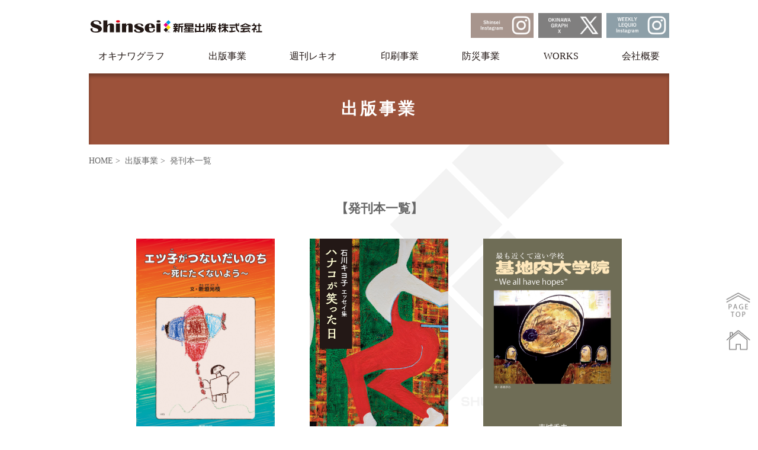

--- FILE ---
content_type: text/html; charset=UTF-8
request_url: https://www.s-syuppan.com/books/
body_size: 9993
content:
<!DOCTYPE html>
<html lang="ja">
<head>
<meta http-equiv="Content-Type" content="text/html;charset=UTF-8" />
<title>発刊本 | 出版事業 | 新星出版株式会社</title>
<meta name="description" content="新星出版の「発刊本」についてご紹介します。">
<meta name="keywords" content="沖縄,新星出版,オキナワグラフ,印刷,出版,記念誌,自費出版,広告,イベント">
<meta name="author" content="新星出版株式会社">
<meta name="copyright" content="Copyright &copy;2026 SHINSEI SHUPPAN Inc. All rights reserved." />
<meta name="viewport" content="width=device-width,initial-scale=1.0">
<link rel="icon" href="/favicon.ico">
<link rel="stylesheet" type="text/css" href="/common/css/sanitize.css" media="all">
<link rel="stylesheet" type="text/css" href="/common/css/common.css" media="screen">
<link rel="stylesheet" type="text/css" href="/common/css/luminous-basic.css" media="screen">
<link rel="stylesheet" type="text/css" href="https://www.s-syuppan.com/shinpress/wp-content/themes/shinseishuppan/style.css" media="screen">
<link rel="stylesheet" type="text/css" href="/common/css/print.css" media="print"><!-- Google tag (gtag.js) -->
<script async src="https://www.googletagmanager.com/gtag/js?id=G-PZ931Y1XQL"></script>
<script>
  window.dataLayer = window.dataLayer || [];
  function gtag(){dataLayer.push(arguments);}
  gtag('js', new Date());

  gtag('config', 'G-PZ931Y1XQL');
</script><meta name='robots' content='max-image-preview:large' />
<link rel='dns-prefetch' href='//ajax.googleapis.com' />
<link rel="alternate" type="application/rss+xml" title="新星出版株式会社 &raquo; 登録：発刊本 フィード" href="https://www.s-syuppan.com/books/feed/" />
<script type="text/javascript">
/* <![CDATA[ */
window._wpemojiSettings = {"baseUrl":"https:\/\/s.w.org\/images\/core\/emoji\/15.0.3\/72x72\/","ext":".png","svgUrl":"https:\/\/s.w.org\/images\/core\/emoji\/15.0.3\/svg\/","svgExt":".svg","source":{"concatemoji":"https:\/\/www.s-syuppan.com\/shinpress\/wp-includes\/js\/wp-emoji-release.min.js?ver=6.5.7"}};
/*! This file is auto-generated */
!function(i,n){var o,s,e;function c(e){try{var t={supportTests:e,timestamp:(new Date).valueOf()};sessionStorage.setItem(o,JSON.stringify(t))}catch(e){}}function p(e,t,n){e.clearRect(0,0,e.canvas.width,e.canvas.height),e.fillText(t,0,0);var t=new Uint32Array(e.getImageData(0,0,e.canvas.width,e.canvas.height).data),r=(e.clearRect(0,0,e.canvas.width,e.canvas.height),e.fillText(n,0,0),new Uint32Array(e.getImageData(0,0,e.canvas.width,e.canvas.height).data));return t.every(function(e,t){return e===r[t]})}function u(e,t,n){switch(t){case"flag":return n(e,"\ud83c\udff3\ufe0f\u200d\u26a7\ufe0f","\ud83c\udff3\ufe0f\u200b\u26a7\ufe0f")?!1:!n(e,"\ud83c\uddfa\ud83c\uddf3","\ud83c\uddfa\u200b\ud83c\uddf3")&&!n(e,"\ud83c\udff4\udb40\udc67\udb40\udc62\udb40\udc65\udb40\udc6e\udb40\udc67\udb40\udc7f","\ud83c\udff4\u200b\udb40\udc67\u200b\udb40\udc62\u200b\udb40\udc65\u200b\udb40\udc6e\u200b\udb40\udc67\u200b\udb40\udc7f");case"emoji":return!n(e,"\ud83d\udc26\u200d\u2b1b","\ud83d\udc26\u200b\u2b1b")}return!1}function f(e,t,n){var r="undefined"!=typeof WorkerGlobalScope&&self instanceof WorkerGlobalScope?new OffscreenCanvas(300,150):i.createElement("canvas"),a=r.getContext("2d",{willReadFrequently:!0}),o=(a.textBaseline="top",a.font="600 32px Arial",{});return e.forEach(function(e){o[e]=t(a,e,n)}),o}function t(e){var t=i.createElement("script");t.src=e,t.defer=!0,i.head.appendChild(t)}"undefined"!=typeof Promise&&(o="wpEmojiSettingsSupports",s=["flag","emoji"],n.supports={everything:!0,everythingExceptFlag:!0},e=new Promise(function(e){i.addEventListener("DOMContentLoaded",e,{once:!0})}),new Promise(function(t){var n=function(){try{var e=JSON.parse(sessionStorage.getItem(o));if("object"==typeof e&&"number"==typeof e.timestamp&&(new Date).valueOf()<e.timestamp+604800&&"object"==typeof e.supportTests)return e.supportTests}catch(e){}return null}();if(!n){if("undefined"!=typeof Worker&&"undefined"!=typeof OffscreenCanvas&&"undefined"!=typeof URL&&URL.createObjectURL&&"undefined"!=typeof Blob)try{var e="postMessage("+f.toString()+"("+[JSON.stringify(s),u.toString(),p.toString()].join(",")+"));",r=new Blob([e],{type:"text/javascript"}),a=new Worker(URL.createObjectURL(r),{name:"wpTestEmojiSupports"});return void(a.onmessage=function(e){c(n=e.data),a.terminate(),t(n)})}catch(e){}c(n=f(s,u,p))}t(n)}).then(function(e){for(var t in e)n.supports[t]=e[t],n.supports.everything=n.supports.everything&&n.supports[t],"flag"!==t&&(n.supports.everythingExceptFlag=n.supports.everythingExceptFlag&&n.supports[t]);n.supports.everythingExceptFlag=n.supports.everythingExceptFlag&&!n.supports.flag,n.DOMReady=!1,n.readyCallback=function(){n.DOMReady=!0}}).then(function(){return e}).then(function(){var e;n.supports.everything||(n.readyCallback(),(e=n.source||{}).concatemoji?t(e.concatemoji):e.wpemoji&&e.twemoji&&(t(e.twemoji),t(e.wpemoji)))}))}((window,document),window._wpemojiSettings);
/* ]]> */
</script>
<style id='wp-emoji-styles-inline-css' type='text/css'>

	img.wp-smiley, img.emoji {
		display: inline !important;
		border: none !important;
		box-shadow: none !important;
		height: 1em !important;
		width: 1em !important;
		margin: 0 0.07em !important;
		vertical-align: -0.1em !important;
		background: none !important;
		padding: 0 !important;
	}
</style>
<link rel='stylesheet' id='wp-block-library-css' href='https://www.s-syuppan.com/shinpress/wp-includes/css/dist/block-library/style.min.css?ver=6.5.7' type='text/css' media='all' />
<style id='classic-theme-styles-inline-css' type='text/css'>
/*! This file is auto-generated */
.wp-block-button__link{color:#fff;background-color:#32373c;border-radius:9999px;box-shadow:none;text-decoration:none;padding:calc(.667em + 2px) calc(1.333em + 2px);font-size:1.125em}.wp-block-file__button{background:#32373c;color:#fff;text-decoration:none}
</style>
<style id='global-styles-inline-css' type='text/css'>
body{--wp--preset--color--black: #000000;--wp--preset--color--cyan-bluish-gray: #abb8c3;--wp--preset--color--white: #ffffff;--wp--preset--color--pale-pink: #f78da7;--wp--preset--color--vivid-red: #cf2e2e;--wp--preset--color--luminous-vivid-orange: #ff6900;--wp--preset--color--luminous-vivid-amber: #fcb900;--wp--preset--color--light-green-cyan: #7bdcb5;--wp--preset--color--vivid-green-cyan: #00d084;--wp--preset--color--pale-cyan-blue: #8ed1fc;--wp--preset--color--vivid-cyan-blue: #0693e3;--wp--preset--color--vivid-purple: #9b51e0;--wp--preset--gradient--vivid-cyan-blue-to-vivid-purple: linear-gradient(135deg,rgba(6,147,227,1) 0%,rgb(155,81,224) 100%);--wp--preset--gradient--light-green-cyan-to-vivid-green-cyan: linear-gradient(135deg,rgb(122,220,180) 0%,rgb(0,208,130) 100%);--wp--preset--gradient--luminous-vivid-amber-to-luminous-vivid-orange: linear-gradient(135deg,rgba(252,185,0,1) 0%,rgba(255,105,0,1) 100%);--wp--preset--gradient--luminous-vivid-orange-to-vivid-red: linear-gradient(135deg,rgba(255,105,0,1) 0%,rgb(207,46,46) 100%);--wp--preset--gradient--very-light-gray-to-cyan-bluish-gray: linear-gradient(135deg,rgb(238,238,238) 0%,rgb(169,184,195) 100%);--wp--preset--gradient--cool-to-warm-spectrum: linear-gradient(135deg,rgb(74,234,220) 0%,rgb(151,120,209) 20%,rgb(207,42,186) 40%,rgb(238,44,130) 60%,rgb(251,105,98) 80%,rgb(254,248,76) 100%);--wp--preset--gradient--blush-light-purple: linear-gradient(135deg,rgb(255,206,236) 0%,rgb(152,150,240) 100%);--wp--preset--gradient--blush-bordeaux: linear-gradient(135deg,rgb(254,205,165) 0%,rgb(254,45,45) 50%,rgb(107,0,62) 100%);--wp--preset--gradient--luminous-dusk: linear-gradient(135deg,rgb(255,203,112) 0%,rgb(199,81,192) 50%,rgb(65,88,208) 100%);--wp--preset--gradient--pale-ocean: linear-gradient(135deg,rgb(255,245,203) 0%,rgb(182,227,212) 50%,rgb(51,167,181) 100%);--wp--preset--gradient--electric-grass: linear-gradient(135deg,rgb(202,248,128) 0%,rgb(113,206,126) 100%);--wp--preset--gradient--midnight: linear-gradient(135deg,rgb(2,3,129) 0%,rgb(40,116,252) 100%);--wp--preset--font-size--small: 13px;--wp--preset--font-size--medium: 20px;--wp--preset--font-size--large: 36px;--wp--preset--font-size--x-large: 42px;--wp--preset--spacing--20: 0.44rem;--wp--preset--spacing--30: 0.67rem;--wp--preset--spacing--40: 1rem;--wp--preset--spacing--50: 1.5rem;--wp--preset--spacing--60: 2.25rem;--wp--preset--spacing--70: 3.38rem;--wp--preset--spacing--80: 5.06rem;--wp--preset--shadow--natural: 6px 6px 9px rgba(0, 0, 0, 0.2);--wp--preset--shadow--deep: 12px 12px 50px rgba(0, 0, 0, 0.4);--wp--preset--shadow--sharp: 6px 6px 0px rgba(0, 0, 0, 0.2);--wp--preset--shadow--outlined: 6px 6px 0px -3px rgba(255, 255, 255, 1), 6px 6px rgba(0, 0, 0, 1);--wp--preset--shadow--crisp: 6px 6px 0px rgba(0, 0, 0, 1);}:where(.is-layout-flex){gap: 0.5em;}:where(.is-layout-grid){gap: 0.5em;}body .is-layout-flex{display: flex;}body .is-layout-flex{flex-wrap: wrap;align-items: center;}body .is-layout-flex > *{margin: 0;}body .is-layout-grid{display: grid;}body .is-layout-grid > *{margin: 0;}:where(.wp-block-columns.is-layout-flex){gap: 2em;}:where(.wp-block-columns.is-layout-grid){gap: 2em;}:where(.wp-block-post-template.is-layout-flex){gap: 1.25em;}:where(.wp-block-post-template.is-layout-grid){gap: 1.25em;}.has-black-color{color: var(--wp--preset--color--black) !important;}.has-cyan-bluish-gray-color{color: var(--wp--preset--color--cyan-bluish-gray) !important;}.has-white-color{color: var(--wp--preset--color--white) !important;}.has-pale-pink-color{color: var(--wp--preset--color--pale-pink) !important;}.has-vivid-red-color{color: var(--wp--preset--color--vivid-red) !important;}.has-luminous-vivid-orange-color{color: var(--wp--preset--color--luminous-vivid-orange) !important;}.has-luminous-vivid-amber-color{color: var(--wp--preset--color--luminous-vivid-amber) !important;}.has-light-green-cyan-color{color: var(--wp--preset--color--light-green-cyan) !important;}.has-vivid-green-cyan-color{color: var(--wp--preset--color--vivid-green-cyan) !important;}.has-pale-cyan-blue-color{color: var(--wp--preset--color--pale-cyan-blue) !important;}.has-vivid-cyan-blue-color{color: var(--wp--preset--color--vivid-cyan-blue) !important;}.has-vivid-purple-color{color: var(--wp--preset--color--vivid-purple) !important;}.has-black-background-color{background-color: var(--wp--preset--color--black) !important;}.has-cyan-bluish-gray-background-color{background-color: var(--wp--preset--color--cyan-bluish-gray) !important;}.has-white-background-color{background-color: var(--wp--preset--color--white) !important;}.has-pale-pink-background-color{background-color: var(--wp--preset--color--pale-pink) !important;}.has-vivid-red-background-color{background-color: var(--wp--preset--color--vivid-red) !important;}.has-luminous-vivid-orange-background-color{background-color: var(--wp--preset--color--luminous-vivid-orange) !important;}.has-luminous-vivid-amber-background-color{background-color: var(--wp--preset--color--luminous-vivid-amber) !important;}.has-light-green-cyan-background-color{background-color: var(--wp--preset--color--light-green-cyan) !important;}.has-vivid-green-cyan-background-color{background-color: var(--wp--preset--color--vivid-green-cyan) !important;}.has-pale-cyan-blue-background-color{background-color: var(--wp--preset--color--pale-cyan-blue) !important;}.has-vivid-cyan-blue-background-color{background-color: var(--wp--preset--color--vivid-cyan-blue) !important;}.has-vivid-purple-background-color{background-color: var(--wp--preset--color--vivid-purple) !important;}.has-black-border-color{border-color: var(--wp--preset--color--black) !important;}.has-cyan-bluish-gray-border-color{border-color: var(--wp--preset--color--cyan-bluish-gray) !important;}.has-white-border-color{border-color: var(--wp--preset--color--white) !important;}.has-pale-pink-border-color{border-color: var(--wp--preset--color--pale-pink) !important;}.has-vivid-red-border-color{border-color: var(--wp--preset--color--vivid-red) !important;}.has-luminous-vivid-orange-border-color{border-color: var(--wp--preset--color--luminous-vivid-orange) !important;}.has-luminous-vivid-amber-border-color{border-color: var(--wp--preset--color--luminous-vivid-amber) !important;}.has-light-green-cyan-border-color{border-color: var(--wp--preset--color--light-green-cyan) !important;}.has-vivid-green-cyan-border-color{border-color: var(--wp--preset--color--vivid-green-cyan) !important;}.has-pale-cyan-blue-border-color{border-color: var(--wp--preset--color--pale-cyan-blue) !important;}.has-vivid-cyan-blue-border-color{border-color: var(--wp--preset--color--vivid-cyan-blue) !important;}.has-vivid-purple-border-color{border-color: var(--wp--preset--color--vivid-purple) !important;}.has-vivid-cyan-blue-to-vivid-purple-gradient-background{background: var(--wp--preset--gradient--vivid-cyan-blue-to-vivid-purple) !important;}.has-light-green-cyan-to-vivid-green-cyan-gradient-background{background: var(--wp--preset--gradient--light-green-cyan-to-vivid-green-cyan) !important;}.has-luminous-vivid-amber-to-luminous-vivid-orange-gradient-background{background: var(--wp--preset--gradient--luminous-vivid-amber-to-luminous-vivid-orange) !important;}.has-luminous-vivid-orange-to-vivid-red-gradient-background{background: var(--wp--preset--gradient--luminous-vivid-orange-to-vivid-red) !important;}.has-very-light-gray-to-cyan-bluish-gray-gradient-background{background: var(--wp--preset--gradient--very-light-gray-to-cyan-bluish-gray) !important;}.has-cool-to-warm-spectrum-gradient-background{background: var(--wp--preset--gradient--cool-to-warm-spectrum) !important;}.has-blush-light-purple-gradient-background{background: var(--wp--preset--gradient--blush-light-purple) !important;}.has-blush-bordeaux-gradient-background{background: var(--wp--preset--gradient--blush-bordeaux) !important;}.has-luminous-dusk-gradient-background{background: var(--wp--preset--gradient--luminous-dusk) !important;}.has-pale-ocean-gradient-background{background: var(--wp--preset--gradient--pale-ocean) !important;}.has-electric-grass-gradient-background{background: var(--wp--preset--gradient--electric-grass) !important;}.has-midnight-gradient-background{background: var(--wp--preset--gradient--midnight) !important;}.has-small-font-size{font-size: var(--wp--preset--font-size--small) !important;}.has-medium-font-size{font-size: var(--wp--preset--font-size--medium) !important;}.has-large-font-size{font-size: var(--wp--preset--font-size--large) !important;}.has-x-large-font-size{font-size: var(--wp--preset--font-size--x-large) !important;}
.wp-block-navigation a:where(:not(.wp-element-button)){color: inherit;}
:where(.wp-block-post-template.is-layout-flex){gap: 1.25em;}:where(.wp-block-post-template.is-layout-grid){gap: 1.25em;}
:where(.wp-block-columns.is-layout-flex){gap: 2em;}:where(.wp-block-columns.is-layout-grid){gap: 2em;}
.wp-block-pullquote{font-size: 1.5em;line-height: 1.6;}
</style>
<link rel='stylesheet' id='contact-form-7-css' href='https://www.s-syuppan.com/shinpress/wp-content/plugins/contact-form-7/includes/css/styles.css?ver=5.9.8' type='text/css' media='all' />
<script type="text/javascript" src="https://ajax.googleapis.com/ajax/libs/jquery/3.4.1/jquery.min.js?ver=3.4.1" id="jquery-js"></script>
<link rel="https://api.w.org/" href="https://www.s-syuppan.com/wp-json/" /><link rel="EditURI" type="application/rsd+xml" title="RSD" href="https://www.s-syuppan.com/shinpress/xmlrpc.php?rsd" />
<meta name="generator" content="WordPress 6.5.7" />
<!--This is HD-HOME-->
</head>

<body id="" class="books item-list">
    <a href="#pagetop" id="icon_pagetop"><img src="/common/images/icon_pagetop-n.png" alt="ページの先頭へ" class="icon_pagetop-n"><img src="/common/images/icon_pagetop-h.png" alt="ページの先頭へ" class="icon_pagetop-h"></a>
    <a href="https://www.s-syuppan.com" id="icon_home"><img src="/common/images/icon_home-n.png" alt="HOME" class="icon_home-n"><img src="/common/images/icon_home-h.png" alt="HOME" class="icon_home-h"></a>
    <header>
      <div class="external" id="pagetop">
        <h1><a href="https://www.s-syuppan.com/"><img src="/common/images/logo_shinsei_head-e.svg" alt="Shinsei" id="logo_head-e"><img src="/common/images/logo_shinsei_head-j.svg" alt="新星出版株式会社" id="logo_head-j"></a></h1>
        <ul class="header-banner">
          <li><a href="https://www.instagram.com/sy_shinsei/" target="_blank"><img src="/common/images/sns_i_shinsei.png" alt="新星出版 インスタグラム" class="header-banner-sns"/></a></li>
          <li><a href="https://x.com/okinawa_graph?s=21&t=uXqnyQYSTnK6ZsDAiCpc2Q" target="_blank"><img src="/common/images/sns_x_graph.png" alt="オキナワグラフ X" class="header-banner-sns"/></a></li>
          <li><a href="https://www.instagram.com/weekly_lequio/" target="_blank"><img src="/common/images/sns_i_lequio.png" alt="レキオ インスタグラム" class="header-banner-sns"/></a></li>
        </ul>
        <button type="button" class="btn_menu js-btn"><span class="btn_menu-line"></span></button>
      </div><!-- /.external -->
      <nav>
        <ul class="nav-global">
          <li class="nav-global-item"><a href="https://www.s-syuppan.com/okinawagraph/">オキナワグラフ</a></li>
          <li class="nav-global-item"><a href="https://www.s-syuppan.com/publication/">出版事業</a></li>
          <li class="nav-global-item"><a href="https://www.s-syuppan.com/lequio/">週刊レキオ</a></li>
          <li class="nav-global-item"><a href="https://www.s-syuppan.com/print/">印刷事業</a></li>
          <li class="nav-global-item"><a href="https://www.s-syuppan.com/disaster_prevention/">防災事業</a></li>
          <li class="nav-global-item"><a href="https://www.s-syuppan.com/works/">WORKS</a></li>
          <li class="nav-global-item"><a href="https://www.s-syuppan.com/company/">会社概要</a></li>
          <li class="nav-global-item nav-global-item-sp"><a href="https://www.instagram.com/sy_shinsei/" target="_blank"><img src="/common/images/sns_i_shinsei.png" alt="新星出版 インスタグラム" class="nav-global-item-img"/></a></li>
          <li class="nav-global-item nav-global-item-sp"><a href="https://x.com/okinawa_graph?s=21&t=uXqnyQYSTnK6ZsDAiCpc2Q" target="_blank"><img src="/common/images/sns_x_graph.png" alt="オキナワグラフ X" class="nav-global-item-img"/></a></li>
          <li class="nav-global-item nav-global-item-sp"><a href="https://www.instagram.com/weekly_lequio/" target="_blank"><img src="/common/images/sns_i_lequio.png" alt="レキオ インスタグラム" class="nav-global-item-img"/></a></li>
        </ul>
      </nav>
    </header>

    <main>
    <div id="mainvisual">
      <h1>出版事業</h1>
    </div>

      <div class="external" id="contents">


<!--This is Archive Books-->

        <div id="breadcrumbs">
          <ul>
             <li><a href="https://www.s-syuppan.com/">HOME</a></li>
             <li><a href="https://www.s-syuppan.com/publication/">出版事業</a></li>
             <li><a href="https://www.s-syuppan.com/books/">発刊本一覧</a></li>
          </ul>
        </div>

<section>
<div class="container">

      <h2>【発刊本一覧】</h2>

      <div class="items items-list items-3">
            <div class="item item-book">
          <article>
            <a class="link-area" href="https://www.s-syuppan.com/books/%e3%82%a8%e3%83%84%e5%ad%90%e3%81%8c%e3%81%a4%e3%81%aa%e3%81%84%e3%81%a0%e3%81%84%e3%81%ae%e3%81%a1/">
              <figure class="item-fig">
<img width="974" height="1378" src="https://www.s-syuppan.com/shinpress/wp-content/uploads/2025/01/エツ子がつないだいのち.jpg" class="attachment-m_size size-m_size wp-post-image" alt="" decoding="async" fetchpriority="high" srcset="https://www.s-syuppan.com/shinpress/wp-content/uploads/2025/01/エツ子がつないだいのち.jpg 974w, https://www.s-syuppan.com/shinpress/wp-content/uploads/2025/01/エツ子がつないだいのち-339x480.jpg 339w, https://www.s-syuppan.com/shinpress/wp-content/uploads/2025/01/エツ子がつないだいのち-693x980.jpg 693w, https://www.s-syuppan.com/shinpress/wp-content/uploads/2025/01/エツ子がつないだいのち-163x230.jpg 163w, https://www.s-syuppan.com/shinpress/wp-content/uploads/2025/01/エツ子がつないだいのち-768x1087.jpg 768w" sizes="(max-width: 974px) 100vw, 974px" />              </figure>
              <div class="item-spec">
                <h3 class="item-spec-title">エツ子がつないだいのち</h3>
                <p class="item-spec-shoulder">〜死にたくないよう〜</p>
                <p class="item-spec-lead">園児たちの感想画とともに「平和と命の尊さ」を後世に繋ぐ</p>
                <div class="item-spec-list">
                  <dl class="item-spec-author"><dt>著者</dt><dd>新垣光枝</dd></dl>
                  <dl class="item-spec-price"><dt>価格</dt><dd>1,430円（税込）</dd></dl>
              </div>
              <div class="ta-right"><span class="btn_detail btn_detail-r">詳細へ</span></div>
            </a>
          </article>
        </div>
            <div class="item item-book">
          <article>
            <a class="link-area" href="https://www.s-syuppan.com/books/%e3%83%8f%e3%83%8a%e3%82%b3%e3%81%8c%e7%ac%91%e3%81%a3%e3%81%9f%e6%97%a5/">
              <figure class="item-fig">
<img width="936" height="1378" src="https://www.s-syuppan.com/shinpress/wp-content/uploads/2024/11/ハナコが笑った日.jpg" class="attachment-m_size size-m_size wp-post-image" alt="" decoding="async" srcset="https://www.s-syuppan.com/shinpress/wp-content/uploads/2024/11/ハナコが笑った日.jpg 936w, https://www.s-syuppan.com/shinpress/wp-content/uploads/2024/11/ハナコが笑った日-326x480.jpg 326w, https://www.s-syuppan.com/shinpress/wp-content/uploads/2024/11/ハナコが笑った日-666x980.jpg 666w, https://www.s-syuppan.com/shinpress/wp-content/uploads/2024/11/ハナコが笑った日-156x230.jpg 156w, https://www.s-syuppan.com/shinpress/wp-content/uploads/2024/11/ハナコが笑った日-768x1131.jpg 768w" sizes="(max-width: 936px) 100vw, 936px" />              </figure>
              <div class="item-spec">
                <p class="item-spec-shoulder">石川キヨ子 エッセイ集</p>
                <h3 class="item-spec-title">ハナコが笑った日</h3>
                <p class="item-spec-lead">40年間書いてきたエッセイから珠玉の32篇を</p>
                <div class="item-spec-list">
                  <dl class="item-spec-author"><dt>著者</dt><dd>石川キヨ子</dd></dl>
                  <dl class="item-spec-price"><dt>価格</dt><dd>1,980円（税込）</dd></dl>
              </div>
              <div class="ta-right"><span class="btn_detail btn_detail-r">詳細へ</span></div>
            </a>
          </article>
        </div>
            <div class="item item-book">
          <article>
            <a class="link-area" href="https://www.s-syuppan.com/books/%e5%9f%ba%e5%9c%b0%e5%86%85%e5%a4%a7%e5%ad%a6%e9%99%a2/">
              <figure class="item-fig">
<img width="1514" height="2225" src="https://www.s-syuppan.com/shinpress/wp-content/uploads/2024/11/基地内大学_表紙p.jpg" class="attachment-m_size size-m_size wp-post-image" alt="" decoding="async" srcset="https://www.s-syuppan.com/shinpress/wp-content/uploads/2024/11/基地内大学_表紙p.jpg 1514w, https://www.s-syuppan.com/shinpress/wp-content/uploads/2024/11/基地内大学_表紙p-327x480.jpg 327w, https://www.s-syuppan.com/shinpress/wp-content/uploads/2024/11/基地内大学_表紙p-667x980.jpg 667w, https://www.s-syuppan.com/shinpress/wp-content/uploads/2024/11/基地内大学_表紙p-157x230.jpg 157w, https://www.s-syuppan.com/shinpress/wp-content/uploads/2024/11/基地内大学_表紙p-768x1129.jpg 768w, https://www.s-syuppan.com/shinpress/wp-content/uploads/2024/11/基地内大学_表紙p-1045x1536.jpg 1045w, https://www.s-syuppan.com/shinpress/wp-content/uploads/2024/11/基地内大学_表紙p-1394x2048.jpg 1394w" sizes="(max-width: 1514px) 100vw, 1514px" />              </figure>
              <div class="item-spec">
                <p class="item-spec-shoulder">最も近くて遠い学校</p>
                <h3 class="item-spec-title">基地内大学院</h3>
                <p class="item-spec-shoulder">"We all have hopes"</p>
                <p class="item-spec-lead">大人になった著者が登校するのは嘉手納基地内の学校</p>
                <div class="item-spec-list">
                  <dl class="item-spec-author"><dt>著者</dt><dd>南城秀夫</dd></dl>
                  <dl class="item-spec-price"><dt>価格</dt><dd>1,980円（税込）</dd></dl>
              </div>
              <div class="ta-right"><span class="btn_detail btn_detail-r">詳細へ</span></div>
            </a>
          </article>
        </div>
            <div class="item item-book">
          <article>
            <a class="link-area" href="https://www.s-syuppan.com/books/%e6%b2%96%e7%b8%84%e3%81%ae%e6%95%99%e5%b8%ab%e3%81%ae%e8%aa%9e%e3%82%8a/">
              <figure class="item-fig">
<img width="1512" height="2224" src="https://www.s-syuppan.com/shinpress/wp-content/uploads/2024/11/県外出身の沖縄の教師.jpg" class="attachment-m_size size-m_size wp-post-image" alt="" decoding="async" loading="lazy" srcset="https://www.s-syuppan.com/shinpress/wp-content/uploads/2024/11/県外出身の沖縄の教師.jpg 1512w, https://www.s-syuppan.com/shinpress/wp-content/uploads/2024/11/県外出身の沖縄の教師-326x480.jpg 326w, https://www.s-syuppan.com/shinpress/wp-content/uploads/2024/11/県外出身の沖縄の教師-666x980.jpg 666w, https://www.s-syuppan.com/shinpress/wp-content/uploads/2024/11/県外出身の沖縄の教師-156x230.jpg 156w, https://www.s-syuppan.com/shinpress/wp-content/uploads/2024/11/県外出身の沖縄の教師-768x1130.jpg 768w, https://www.s-syuppan.com/shinpress/wp-content/uploads/2024/11/県外出身の沖縄の教師-1044x1536.jpg 1044w, https://www.s-syuppan.com/shinpress/wp-content/uploads/2024/11/県外出身の沖縄の教師-1392x2048.jpg 1392w" sizes="(max-width: 1512px) 100vw, 1512px" />              </figure>
              <div class="item-spec">
                <h3 class="item-spec-title">沖縄の教師の語り</h3>
                <p class="item-spec-lead">15名の沖縄の教師の声</p>
                <div class="item-spec-list">
                  <dl class="item-spec-author"><dt>著者</dt><dd>嘉納英明</dd></dl>
                  <dl class="item-spec-price"><dt>価格</dt><dd>1,100円（税込）</dd></dl>
              </div>
              <div class="ta-right"><span class="btn_detail btn_detail-r">詳細へ</span></div>
            </a>
          </article>
        </div>
            <div class="item item-book">
          <article>
            <a class="link-area" href="https://www.s-syuppan.com/books/%e5%a4%a7%e5%9e%8b%e3%83%a4%e3%82%ae%e3%81%ae%e7%94%9f%e7%94%a3%e6%8a%80%e8%a1%93/">
              <figure class="item-fig">
<img width="1811" height="2560" src="https://www.s-syuppan.com/shinpress/wp-content/uploads/2024/11/大型ヤギの生産技術-scaled.jpg" class="attachment-m_size size-m_size wp-post-image" alt="" decoding="async" loading="lazy" srcset="https://www.s-syuppan.com/shinpress/wp-content/uploads/2024/11/大型ヤギの生産技術-scaled.jpg 1811w, https://www.s-syuppan.com/shinpress/wp-content/uploads/2024/11/大型ヤギの生産技術-340x480.jpg 340w, https://www.s-syuppan.com/shinpress/wp-content/uploads/2024/11/大型ヤギの生産技術-693x980.jpg 693w, https://www.s-syuppan.com/shinpress/wp-content/uploads/2024/11/大型ヤギの生産技術-163x230.jpg 163w, https://www.s-syuppan.com/shinpress/wp-content/uploads/2024/11/大型ヤギの生産技術-768x1085.jpg 768w, https://www.s-syuppan.com/shinpress/wp-content/uploads/2024/11/大型ヤギの生産技術-1087x1536.jpg 1087w, https://www.s-syuppan.com/shinpress/wp-content/uploads/2024/11/大型ヤギの生産技術-1449x2048.jpg 1449w" sizes="(max-width: 1811px) 100vw, 1811px" />              </figure>
              <div class="item-spec">
                <p class="item-spec-shoulder">亜熱帯における</p>
                <h3 class="item-spec-title">大型ヤギの生産技術</h3>
                <p class="item-spec-lead">「大型ヤギの生産のノウハウ」が詳細に</p>
                <div class="item-spec-list">
                  <dl class="item-spec-author"><dt>著者</dt><dd>砂川勝徳</dd></dl>
                  <dl class="item-spec-price"><dt>価格</dt><dd>4,000円（税込）</dd></dl>
              </div>
              <div class="ta-right"><span class="btn_detail btn_detail-r">詳細へ</span></div>
            </a>
          </article>
        </div>
            <div class="item item-book">
          <article>
            <a class="link-area" href="https://www.s-syuppan.com/books/%e3%81%a1%e3%82%8b%e3%80%9c%e3%81%8a%e3%81%b0%e3%80%9c%e3%81%ae%e6%a5%b5%e6%a5%bd%e4%ba%ba%e7%94%9f%e3%81%ae%e6%95%99%e3%81%88/">
              <figure class="item-fig">
<img width="2560" height="1820" src="https://www.s-syuppan.com/shinpress/wp-content/uploads/2024/09/ちるーおば-の極楽人生の教え-scaled.jpg" class="attachment-m_size size-m_size wp-post-image" alt="" decoding="async" loading="lazy" srcset="https://www.s-syuppan.com/shinpress/wp-content/uploads/2024/09/ちるーおば-の極楽人生の教え-scaled.jpg 2560w, https://www.s-syuppan.com/shinpress/wp-content/uploads/2024/09/ちるーおば-の極楽人生の教え-480x341.jpg 480w, https://www.s-syuppan.com/shinpress/wp-content/uploads/2024/09/ちるーおば-の極楽人生の教え-980x697.jpg 980w, https://www.s-syuppan.com/shinpress/wp-content/uploads/2024/09/ちるーおば-の極楽人生の教え-230x163.jpg 230w, https://www.s-syuppan.com/shinpress/wp-content/uploads/2024/09/ちるーおば-の極楽人生の教え-768x546.jpg 768w, https://www.s-syuppan.com/shinpress/wp-content/uploads/2024/09/ちるーおば-の極楽人生の教え-1536x1092.jpg 1536w, https://www.s-syuppan.com/shinpress/wp-content/uploads/2024/09/ちるーおば-の極楽人生の教え-2048x1456.jpg 2048w" sizes="(max-width: 2560px) 100vw, 2560px" />              </figure>
              <div class="item-spec">
                <h3 class="item-spec-title">ちる〜おば〜の極楽人生の教え</h3>
                <p class="item-spec-lead">おばーの教えは、あなたの人生の救い</p>
                <div class="item-spec-list">
                  <dl class="item-spec-author"><dt>著者</dt><dd>文：リーゼント良龍　絵：茉櫻　編集：リーゼント良龍の妻</dd></dl>
                  <dl class="item-spec-price"><dt>価格</dt><dd>1,870円（税込）</dd></dl>
              </div>
              <div class="ta-right"><span class="btn_detail btn_detail-r">詳細へ</span></div>
            </a>
          </article>
        </div>
            <div class="item item-book">
          <article>
            <a class="link-area" href="https://www.s-syuppan.com/books/%e8%81%96%e6%9b%b8%e3%81%a8%e4%be%9d%e5%ad%98%e7%97%87/">
              <figure class="item-fig">
<img width="1749" height="2485" src="https://www.s-syuppan.com/shinpress/wp-content/uploads/2024/09/聖書と依存症.jpg" class="attachment-m_size size-m_size wp-post-image" alt="" decoding="async" loading="lazy" srcset="https://www.s-syuppan.com/shinpress/wp-content/uploads/2024/09/聖書と依存症.jpg 1749w, https://www.s-syuppan.com/shinpress/wp-content/uploads/2024/09/聖書と依存症-338x480.jpg 338w, https://www.s-syuppan.com/shinpress/wp-content/uploads/2024/09/聖書と依存症-690x980.jpg 690w, https://www.s-syuppan.com/shinpress/wp-content/uploads/2024/09/聖書と依存症-162x230.jpg 162w, https://www.s-syuppan.com/shinpress/wp-content/uploads/2024/09/聖書と依存症-768x1091.jpg 768w, https://www.s-syuppan.com/shinpress/wp-content/uploads/2024/09/聖書と依存症-1081x1536.jpg 1081w, https://www.s-syuppan.com/shinpress/wp-content/uploads/2024/09/聖書と依存症-1441x2048.jpg 1441w" sizes="(max-width: 1749px) 100vw, 1749px" />              </figure>
              <div class="item-spec">
                <h3 class="item-spec-title">聖書と依存症</h3>
                <p class="item-spec-shoulder">聖書から読み解く人間解放の道標  依存症回復プログラム「12ステップ」</p>
                <p class="item-spec-lead">聖書から依存症回復について理解する</p>
                <div class="item-spec-list">
                  <dl class="item-spec-author"><dt>著者</dt><dd>谷大二</dd></dl>
                  <dl class="item-spec-price"><dt>価格</dt><dd>1,200円（税込）</dd></dl>
              </div>
              <div class="ta-right"><span class="btn_detail btn_detail-r">詳細へ</span></div>
            </a>
          </article>
        </div>
            <div class="item item-book">
          <article>
            <a class="link-area" href="https://www.s-syuppan.com/books/%e3%81%8a%e3%82%82%e3%82%8d%e7%90%89%e7%90%83%e5%9b%bd%e5%8f%b2/">
              <figure class="item-fig">
<img width="1749" height="2483" src="https://www.s-syuppan.com/shinpress/wp-content/uploads/2024/11/おもろ琉球国史.jpeg" class="attachment-m_size size-m_size wp-post-image" alt="" decoding="async" loading="lazy" srcset="https://www.s-syuppan.com/shinpress/wp-content/uploads/2024/11/おもろ琉球国史.jpeg 1749w, https://www.s-syuppan.com/shinpress/wp-content/uploads/2024/11/おもろ琉球国史-338x480.jpeg 338w, https://www.s-syuppan.com/shinpress/wp-content/uploads/2024/11/おもろ琉球国史-690x980.jpeg 690w, https://www.s-syuppan.com/shinpress/wp-content/uploads/2024/11/おもろ琉球国史-162x230.jpeg 162w, https://www.s-syuppan.com/shinpress/wp-content/uploads/2024/11/おもろ琉球国史-768x1090.jpeg 768w, https://www.s-syuppan.com/shinpress/wp-content/uploads/2024/11/おもろ琉球国史-1082x1536.jpeg 1082w, https://www.s-syuppan.com/shinpress/wp-content/uploads/2024/11/おもろ琉球国史-1443x2048.jpeg 1443w" sizes="(max-width: 1749px) 100vw, 1749px" />              </figure>
              <div class="item-spec">
                <h3 class="item-spec-title">おもろ琉球国史</h3>
                <p class="item-spec-shoulder">神田と謝国に隠された仮面の正体</p>
                <p class="item-spec-lead">『おもろさうし』から読み解く琉球の国造り</p>
                <div class="item-spec-list">
                  <dl class="item-spec-author"><dt>著者</dt><dd>比嘉佑典</dd></dl>
                  <dl class="item-spec-price"><dt>価格</dt><dd>1,760円（税込）</dd></dl>
              </div>
              <div class="ta-right"><span class="btn_detail btn_detail-r">詳細へ</span></div>
            </a>
          </article>
        </div>
            <div class="item item-book">
          <article>
            <a class="link-area" href="https://www.s-syuppan.com/books/%e3%81%aa%e3%81%8b%e3%81%aa%e3%81%8b%e3%81%aa%e3%81%8f%e3%81%aa%e3%82%89%e3%81%aa%e3%81%84%e3%81%aa%e3%81%be%e3%81%aa%e3%82%81%e3%81%93/">
              <figure class="item-fig">
<img width="2446" height="1856" src="https://www.s-syuppan.com/shinpress/wp-content/uploads/2024/08/なかなかなくならないなまなめこ.jpg" class="attachment-m_size size-m_size wp-post-image" alt="" decoding="async" loading="lazy" srcset="https://www.s-syuppan.com/shinpress/wp-content/uploads/2024/08/なかなかなくならないなまなめこ.jpg 2446w, https://www.s-syuppan.com/shinpress/wp-content/uploads/2024/08/なかなかなくならないなまなめこ-480x364.jpg 480w, https://www.s-syuppan.com/shinpress/wp-content/uploads/2024/08/なかなかなくならないなまなめこ-980x744.jpg 980w, https://www.s-syuppan.com/shinpress/wp-content/uploads/2024/08/なかなかなくならないなまなめこ-230x175.jpg 230w, https://www.s-syuppan.com/shinpress/wp-content/uploads/2024/08/なかなかなくならないなまなめこ-768x583.jpg 768w, https://www.s-syuppan.com/shinpress/wp-content/uploads/2024/08/なかなかなくならないなまなめこ-1536x1166.jpg 1536w, https://www.s-syuppan.com/shinpress/wp-content/uploads/2024/08/なかなかなくならないなまなめこ-2048x1554.jpg 2048w" sizes="(max-width: 2446px) 100vw, 2446px" />              </figure>
              <div class="item-spec">
                <p class="item-spec-shoulder">ことばあそび絵本</p>
                <h3 class="item-spec-title">なかなかなくならないなまなめこ</h3>
                <p class="item-spec-lead">言葉の楽しさがつまった絵本</p>
                <div class="item-spec-list">
                  <dl class="item-spec-author"><dt>著者</dt><dd>みちこ</dd></dl>
                  <dl class="item-spec-price"><dt>価格</dt><dd>1,320円（税込）</dd></dl>
              </div>
              <div class="ta-right"><span class="btn_detail btn_detail-r">詳細へ</span></div>
            </a>
          </article>
        </div>
        </ul>


</div><!-- /. container -->
</section>

<nav>
<ul class="prevnext clearfix">
<li class="btn_detail btn_detail-l prev"></li>
<li class="btn_detail"></li>
<li class="btn_detail btn_detail-r next"><a href="https://www.s-syuppan.com/books/page/2/" >NEXT</a></li>
</ul>
</nav>

      <div class="bnr-bottom mt-4rem">
        <div class="mb-3rem only-pc">
          <a href="https://www.s-syuppan.com/publication/self_publishing/"><img src="/common/images/bnr_pub_self-pc.png" alt="自費出版のご案内"/></a>
        </div>
        <div class="boxes center">
          <div class="box box-6 only-sp">
            <a href="https://www.s-syuppan.com/publication/self_publishing/"><img src="/common/images/bnr_pub_self.png" alt="自費出版のご案内"></a>
          </div>
        </div>
        <div class="boxes">
          <div class="box box-6">
            <a href="/pdf/shinsei_booksize.pdf" target="_blank"><img src="/common/images/bnr_pub_booksize.png" alt="本と印刷物の体裁"></a>
          </div>
          <div class="box box-6">
            <a href="/pdf/shinsei_memorial.pdf" target="_blank"><img src="/common/images/bnr_pub_memorial.png" alt="記念誌・社史制作のご案内"></a>
          </div>
        </div>
      </div>        <section>
          <div class="container">
            <div class="container boxes mt-4rem toiawase">
              <div class="box box-6">
                <p class="toiawase-hd">お問い合わせは</p>
              </div>
              <div class="box box-6">
                <p class="toiawase-tel"><span>☎</span>098-866-0741</p>
                <p class="toiawase-time">（9:30〜17:00 土日祝・年末年始除く）</p>
              </div>
            </div>
          </div><!-- /.container -->
        </section>
      </div><!-- /#contents -->
    </main>

    <footer>
      <div class="external">
        <div class="foot-info">
          <a href="https://www.s-syuppan.com/" id="logo_foot"><img src="/common/images/logo_shinsei_foot.svg" alt="新星出版株式会社"></a>
          <address>〒900-0001 沖縄那覇市港町2-16-1<br class="only-sp">（琉球新報開発ビル2F）<br>TEL：098-866-0741　FAX：098-863-4850</address>

          <div class="foot-button">
            <a class="btn btn-foot" href="https://www.s-syuppan.com/inquiry/">お問い合わせ</a>
          </div>
        </div>
      </div>
      <div id="copyright">&copy;2026 SHINSEI SHUPPAN Inc. All rights reserved.</div>
    </footer>
<script src="https://ajax.googleapis.com/ajax/libs/jquery/3.4.1/jquery.min.js"></script>
<script src="/common/js/luminous.min.js"></script>
<script>new LuminousGallery(document.querySelectorAll(".zoom_list"));</script>
<script src="/common/js/common.js"></script>
<script type="text/javascript" src="https://www.s-syuppan.com/shinpress/wp-includes/js/dist/vendor/wp-polyfill-inert.min.js?ver=3.1.2" id="wp-polyfill-inert-js"></script>
<script type="text/javascript" src="https://www.s-syuppan.com/shinpress/wp-includes/js/dist/vendor/regenerator-runtime.min.js?ver=0.14.0" id="regenerator-runtime-js"></script>
<script type="text/javascript" src="https://www.s-syuppan.com/shinpress/wp-includes/js/dist/vendor/wp-polyfill.min.js?ver=3.15.0" id="wp-polyfill-js"></script>
<script type="text/javascript" src="https://www.s-syuppan.com/shinpress/wp-includes/js/dist/hooks.min.js?ver=2810c76e705dd1a53b18" id="wp-hooks-js"></script>
<script type="text/javascript" src="https://www.s-syuppan.com/shinpress/wp-includes/js/dist/i18n.min.js?ver=5e580eb46a90c2b997e6" id="wp-i18n-js"></script>
<script type="text/javascript" id="wp-i18n-js-after">
/* <![CDATA[ */
wp.i18n.setLocaleData( { 'text direction\u0004ltr': [ 'ltr' ] } );
/* ]]> */
</script>
<script type="text/javascript" src="https://www.s-syuppan.com/shinpress/wp-content/plugins/contact-form-7/includes/swv/js/index.js?ver=5.9.8" id="swv-js"></script>
<script type="text/javascript" id="contact-form-7-js-extra">
/* <![CDATA[ */
var wpcf7 = {"api":{"root":"https:\/\/www.s-syuppan.com\/wp-json\/","namespace":"contact-form-7\/v1"}};
/* ]]> */
</script>
<script type="text/javascript" id="contact-form-7-js-translations">
/* <![CDATA[ */
( function( domain, translations ) {
	var localeData = translations.locale_data[ domain ] || translations.locale_data.messages;
	localeData[""].domain = domain;
	wp.i18n.setLocaleData( localeData, domain );
} )( "contact-form-7", {"translation-revision-date":"2024-07-17 08:16:16+0000","generator":"GlotPress\/4.0.1","domain":"messages","locale_data":{"messages":{"":{"domain":"messages","plural-forms":"nplurals=1; plural=0;","lang":"ja_JP"},"This contact form is placed in the wrong place.":["\u3053\u306e\u30b3\u30f3\u30bf\u30af\u30c8\u30d5\u30a9\u30fc\u30e0\u306f\u9593\u9055\u3063\u305f\u4f4d\u7f6e\u306b\u7f6e\u304b\u308c\u3066\u3044\u307e\u3059\u3002"],"Error:":["\u30a8\u30e9\u30fc:"]}},"comment":{"reference":"includes\/js\/index.js"}} );
/* ]]> */
</script>
<script type="text/javascript" src="https://www.s-syuppan.com/shinpress/wp-content/plugins/contact-form-7/includes/js/index.js?ver=5.9.8" id="contact-form-7-js"></script>

</body>
</html>


--- FILE ---
content_type: text/css
request_url: https://www.s-syuppan.com/common/css/common.css
body_size: 8395
content:
@charset "UTF-8";
/* CSS Document */

/* Micro clearfix */
.container::after,
.cf::after {content: "";display: block;clear: both;}
.container::before,
.cf::before {content: "";display: block;clear: both;}
.cf {display: block;}

/* .Basic */
section,
article {display:block;}
h1 {text-align:center;}
h2 {font-size:1.3125rem;padding-top:2rem;padding-bottom:1rem;text-align:center;}
h1 span {color:#428d65;}
h2 span {font-size:66.67%;padding-left:0.5rem;}
figure {margin:0 0 0.5rem 0;text-align:center;}
a {color:#3377cc;text-decoration:none;padding-bottom:0.125rem;}
a:hover {color:#3377cc;text-decoration:underline;}
img {width:auto;max-width:100%;height:auto;vertical-align:bottom;padding-bottom:none;}
a img {border-bottom:none;}
a:hover img {opacity:0.8;border-bottom:none;}
figcaption {font-size:87.5%;margin:0.5rem 0 0 0;}
ul li,
ol li {margin-bottom:0.25rem;}
table {margin-bottom: 1rem;border-bottom:#ccc 1px solid;border-right:#ccc 1px solid;}
table th,
table td {padding:0.5rem;vertical-align:top;border-top:#ccc 1px solid;border-left:#ccc 1px solid;box-sizing:border-box;}
table th {white-space:nowrap;background:#f8f8f8;}
p,
.mod-p {margin:1rem 0;}
.mod-ol li {margin-bottom:1rem;}

/* Structure */
html {scroll-behavior: smooth;}
body {color:#666;font-size:16px;font-family: YuGothic, "Yu Gothic medium", "Hiragino Sans", "Hiragino Kaku Gothic ProN", Meiryo, "sans-serif";position:relative;background:url("../images/bg_page.svg") no-repeat fixed;;background-position:center center;background-size:contain;}
@media screen and (min-width:768px) {
  body {color:#666;font-size:16px;}
}
.external {width:auto;max-width:980px;margin:0 auto;padding:0 10px;clear:both;position:relative;box-sizing:border-box;}
@media screen and (min-width:768px) {
  .external {padding:0;}
}

header .external {padding:18px 0 15px 0;}
header h1 {margin:0 0 0 10px;line-height:1;text-align:center;}
header h1 a {padding-bottom:0; display:flex; flex-direction:column; align-items:left;}
header #logo_head-e {width:100%;max-width:124px;margin:0 0 4px 0;padding:0;box-sizing:border-box;}
header #logo_head-j {width:100%;max-width:170px;margin:0 0 0 0;padding:0;box-sizing:border-box;}
header #logo_head-20th {width:100%;max-width:64px;margin:10px 10px 5px 10px;padding:0;box-sizing:border-box;}
@media screen and (min-width:360px) {
  header h1 {margin:0 72px 0 10px;}
  header h1 a {align-items: left;}
}
@media screen and (min-width:526px) {
  header .external {padding:20px 0 15px 0;}
  header h1 {margin:0 0 0 10px;}
  header h1 a {flex-direction:row; justify-content:left;}
  header #logo_head-e {width:100%;margin:0 0 0 0;padding:12px 0;}
  header #logo_head-j {width:100%;margin:0 16px 0 0;padding:12px 0;}
  header #logo_head-20th {width:100%;margin:0 0 0 0;padding:0;}
}
@media screen and (min-width:768px) {
  header #logo_head-e {margin:0 0 0 0;}
  header #logo_head-j {margin:0 16px 0 0;}
  header #logo_head-20th {margin:0 0 10px 0;}
}
@media screen and (min-width:970px) {
  header h1 {margin:0 0 0 0;}
}
#mainvisual {margin:0 auto;max-width:980px;height:auto;text-align:center;position:relative;}
#mainvisual h1 {margin:0;padding:0;line-height:1;min-height:120px;font-size:1.75rem;letter-spacing:0.25rem;color:#fff;background:#aaa;display:flex;justify-content:space-around;align-items:center;position:relative;}
#mainvisual h1::after {width:100%;height:100%;content:'';display:block;box-shadow: 0px 5px 5px rgba(0,0,0,0.25) inset;position:absolute;top:0;left:0;}
#mainvisual h1 img {margin:0;width:auto;max-width:100%;height:auto;}
#mainvisual {padding-top:84px;}
@media screen and (min-width:768px) {
  #mainvisual {padding-top:0;}
}
#contents {padding-bottom:80px;line-height:1.75;position:relative;}
#icon_menu {width:48px;height:48px;display:block;position:absolute;right:10px;top:10px;border-radius:4px;background:#ccc;}
#icon_menu:hover {background:#999;}
#icon_menu img {width:100%;height:100%;}
#icon_pagetop {width:48px;height:48px;display:block;position:fixed;right:0;bottom:100px;border-radius:4px 0 0 4px;background-color:rgba(255,255,255,0.75);z-index:500;}
#icon_home {width:48px;height:48px;display:block;position:fixed;right:0;bottom:40px;border-radius:4px 0 0 4px;background-color:rgba(255,255,255,0.75);z-index:500;}
#icon_pagetop .icon_pagetop-h,
#icon_home .icon_home-h {display:none;}
#icon_pagetop:hover,
#icon_home:hover {background-color:#eaf0f8;}
#icon_pagetop:hover .icon_pagetop-n,
#icon_home:hover .icon_home-n {display:none;}
#icon_pagetop:hover .icon_pagetop-h,
#icon_home:hover .icon_home-h {display:block;}
#icon_pagetop img,
#icon_home img {width:100%;height:100%;}
footer {width:100%;}
footer #menu {margin-left:2px;padding:0 1rem;text-align:center;font-size:87.5%;color:#fff;border-radius:8px 8px 0 0;background-color:#777;border-bottom:#aaa 1px solid;display:inline-block;}

header {position:fixed;width:100%;background:rgba(255,255,255,0.95); z-index: 900;box-shadow: 0px 5px 5px rgba(0,0,0,0.25);}
header .header-banner {margin:0; padding:0; list-style:none; display:none;}
header button.btn_menu {margin: 0; padding: 0; outline: 0; border: 0; border-radius: 0; background: transparent; color: inherit; vertical-align: middle; text-align: inherit; font: inherit; -webkit-appearance: none; appearance: none;}
header .btn_menu {position: fixed; top: 20px; right: 16px; z-index: 901; width: 48px; height: 48px;}
header .btn_menu-line {display: block; position: relative; width: 100%; height: 4px; background-color: #d6d5d5; transition: .2s;}
header .btn_menu-line::before , .btn_menu-line::after {content: ""; position: absolute; width: 100%; height: 100%; background-color: #d6d5d5; transition: .5s;}
header .btn_menu-line::before {transform: translateY(-16px);}
header .btn_menu-line::after {transform: translateY(16px);}
header .btn_menu-line.open {background-color: transparent;}
header .btn_menu-line.open::before , .btn_menu-line.open::after {content: ""; background-color: #333; transition: .2s;}
header .btn_menu-line.open::before { transform: rotate(45deg);}
header .btn_menu-line.open::after {transform: rotate(-45deg);}
header .nav-global {margin-top:0; display: flex; flex-direction: column; position: fixed; z-index: 902; right: -70%; width: 70%; height:75vh; background-color: rgba(51, 119, 204, 0.8); color: #fff; transition: .3s;}
header .nav-global a {color:#fff;text-decoration:none;}
header .nav-global-item {display: flex; align-items: center; justify-content: center; width: 100%; height: 100%;border-bottom:rgba(255, 255, 255, 0.7) 1px solid;}
header .nav-global-item {background-color: rgba(255, 255, 255, 0.05); color: #333; cursor: pointer; transition: .3s;}
header .nav-global-item-img {width:auto;height:auto;max-width:100%;max-height:48px;}
header .nav-global.open {position: absolute; right: 0;}
footer {color:#ccc;background:#333;}
@media screen and (min-width:768px) {
  #contents {padding-bottom:80px;}
  #icon_menu {display:none;}
  #icon_pagetop {bottom:180px;right:10px;border-radius:4px;}
  #icon_home {bottom:120px;right:10px;border-radius:4px;}
  header {position:relative;background-color:rgba(255,255,255,1);border-bottom:none;box-shadow:none;}
  header .header-banner {display:block; position: absolute; top:22px; right:0;}
  header .header-banner li {display:inline-block; line-height:1; margin:0 0 0 4px; padding:0;}
  header .header-banner li a {display:block;}
  header .header-banner-sns {width:auto; height:42px;}
  header .btn_menu {display:none;}
  header .nav-global {flex-direction: row;justify-content: space-between; position: relative; left: 0; width: 100%; max-width:980px;height: auto;margin:0 auto;padding-bottom:0.75rem;border-top:none;background-color:inherit;}
  header .nav-global-item {width:auto;display:inline-block;position:relative;}
  header .nav-global-item.nav-global-item-sp {display:none;}
  header .nav-global-item a {padding:0;text-align:left;color:#231815;border-bottom:none;background-color:inherit;}
  header .nav-global-item a:hover {color:#3377cc;background-color:#fff;}
  header .nav-global-item a {padding:0 1rem 0.1rem 1rem;text-decoration:none;}
}

footer {background:url("../images/bg_footer.jpg") no-repeat left bottom;background-size:cover;}
footer .external {margin-bottom:0;padding:1rem 0 0 0;font-size:0.875rem;color:#fff;}
footer .foot-info {text-align:center;}
footer .foot-info #logo_foot  {width:180px;height:60px;margin:0 auto;display:block;}
footer .foot-info #logo_foot img {width:100%;height:auto;}
footer .foot-info address {margin:0.5rem 0;font-style:normal;}
footer .foot-button {margin:0.5rem 0;}
footer .foot-button .btn.btn-foot {margin:1rem 0;display:inline-block;}
footer #copyright {margin:0;font-size:0.75rem;text-align:center;}
@media screen and (min-width:768px) {
  footer .foot-info {margin-bottom:0.25rem;text-align:left;display:flex;justify-content:space-around;align-content:center;}
  footer .foot-info #logo_foot  {margin:0;}
  footer .foot-button .btn.btn-foot {margin:0 0;}
  footer #copyright {margin:0;padding:0.5rem 0;background-color:rgba(0,0,0,0.75);}
}

.nav-bottom {margin:3rem auto 0 auto;list-style:none;text-align:center;}
.nav-bottom li {display:inline;}
.nav-bottom li::after {content:' | ';}
.nav-bottom li:last-child::after {content:none;}

/* contents */
.wf-roundedmplus1c {text-align:center;}
.container {clear:both;display:block;position:relative;margin-bottom:2rem;}
#pagelead {margin-bottom:0;}
#pagelead .mod-p {text-align:center;font-size:1.25rem;}
#breadcrumbs ul {display:none;}
@media screen and (min-width:768px) {
  #breadcrumbs ul {margin:1rem 0;padding-left:0;font-size:87.5%;list-style:none;display:block;}
  #breadcrumbs li {display:inline;margin:0;padding:0;}
  #breadcrumbs li::after {content:'>';padding:0 0.25rem;}
  #breadcrumbs ul li:last-child::after {content:'';padding:0 0;}
  #breadcrumbs a {color:#666;}
  #breadcrumbs a:hover {color:#3377cc;}
}
.btn_detail > a,
a.btn_detail,
a.link-area .btn_detail {color:#666;display:inline-block;border:none;background:url("../images/bg_btn_detail-n.png") no-repeat center bottom;}
.btn_detail:hover  > a,
a.btn_detail:hover,
a.link-area .btn_detail:hover {color:#3377cc;text-decoration:none;background:url("../images/bg_btn_detail-h.png") no-repeat center bottom;}
.btn_detail.btn_detail-l > a,
a.btn_detail.btn_detail-l,
a.link-area .btn_detail.btn_detail-l  {padding:0 0 0 18px;background:url("../images/bg_btn_detail-n.png") no-repeat left bottom;}
.btn_detail.btn_detail-l:hover  > a,
a.btn_detail.btn_detail-l:hover,
a.link-area:hover .btn_detail.btn_detail-l {padding:0 0 0 18px;color:#3377cc;background:url("../images/bg_btn_detail-h.png") no-repeat left bottom;}
.btn_detail.btn_detail-r > a,
a.btn_detail.btn_detail-r,
a.link-area .btn_detail.btn_detail-r  {padding:0 18px 0 0;background:url("../images/bg_btn_detail-n.png") no-repeat right bottom;}
.btn_detail.btn_detail-r:hover  > a,
a.btn_detail.btn_detail-r:hover,
a.link-area:hover .btn_detail.btn_detail-r {padding:0 18px 0 0;color:#3377cc;background:url("../images/bg_btn_detail-h.png") no-repeat right bottom;}
a.btn,
.btn a {margin:2rem 0;padding:0.5rem 1rem 0.5rem 1rem;font-size:0.875rem;text-align:center;color:#fff;border-radius:0.5rem;background-color:#999;display:block;}
a.btn-amazon,
.btn.btn-amazon a {background-color:#6e4c3b;}
a.btn-questionnaire,
.btn.btn-questionnaire a {background-color:#b71b2c;}
a:hover.btn,
.btn a:hover {text-decoration:none;background-color:#d32e26;}
.prevnext {margin-top:3rem;}
.d-inline {display:inline !important;}
.d-inlineblock {display:inline-block !important;}
.d-box {display:block !important;}
.brd-bottom {border-bottom:#ccc 2px dotted;}

.tab_side {display:none;}
@media screen and (min-width:768px) {
  .tab_side {display:block;position:absolute;margin-top:-80px;right:0;z-index:499;}
}

.box {margin-bottom:2rem;}
/*.box *:last-child {margin-bottom:0 !important;}*/

@media screen and (min-width:768px) {
  /*#contents figure {margin:1rem 2.5rem;}*/
  .boxes {display: flex;justify-content:space-between;flex-wrap: wrap;align-content:space-around;/*align-items:center;*/}
  .boxes.reverse {flex-direction: row-reverse;}
  .boxes.center {justify-content: center;}
  .boxes.al-center {align-items:center;}
  .box-1 {flex-basis: 6.33%;}
  .box-2 {flex-basis: 14.66%;}
  .box-3 {flex-basis: 23%;}
  .box-4 {flex-basis: 31.33%;}
  .box-5 {flex-basis: 39.66%;}
  .box-6 {flex-basis: 48%;}
  .box-7 {flex-basis: 56.33%;}
  .box-8 {flex-basis: 64.66%;}
  .box-9 {flex-basis: 73%;}
  .box-10 {flex-basis: 81.33%;}
  .box-11 {flex-basis: 89.66%;}
  .box-12 {flex-basis: 98%;}
  .box-xs {width:auto;max-width:480px;margin:0 auto 2rem auto;}
  .box-s {width:auto;max-width:640px;margin:0 auto 2rem auto;}
  .box-m {width:auto;max-width:720px;margin:0 auto 2rem auto;}
  .box-l {width:auto;max-width:816px;margin:0 auto 2rem auto;}
  .box-xl {width:auto;max-width:940px;margin:0 auto 2rem auto;padding:0 20px;box-sizing:content-box;}
  .box {margin-bottom:0;}
  .box-l .box-4 {flex-basis: 29.33%;}
  .box-l .box-6,
  .box-xl .box-6 {flex-basis: 46%;}
}

/* Adjust */
.wd-10 {width:10%;}
.wd-25 {width:25%;}
.wd-50 {width:50%;}
.wd-75 {width:75%;}
.wd-100 {width:100%;}
.wd-s {width:auto;max-width:320px;}
.wd-m {width:auto;max-width:480px;}
.wd-l {width:auto;max-width:640px;}
.mt-0 {margin-top:0 !important;}
.mt-5 {margin-top:5px !important;}
.mt-10 {margin-top:10px !important;}
.mt-20 {margin-top:20px !important;}
.mt-30 {margin-top:30px !important;}
.mt-40 {margin-top:40px !important;}
.mt-50 {margin-top:50px !important;}
.mb-0 {margin-bottom:0 !important;}
.mb-5 {margin-bottom:5px !important;}
.mb-10 {margin-bottom:10px !important;}
.mb-20 {margin-bottom:20px !important;}
.mb-30 {margin-bottom:30px !important;}
.mb-40 {margin-bottom:40px !important;}
.mb-50 {margin-bottom:50px !important;}
.mt-05rem {margin-top:0.5rem !important;}
.mt-1rem {margin-top:1rem !important;}
.mt-2rem {margin-top:2rem !important;}
.mt-3rem {margin-top:3rem !important;}
.mt-4rem {margin-top:4rem !important;}
.mt-5rem {margin-top:5rem !important;}
.mb-05rem {margin-bottom:0.5rem !important;}
.mb-1rem {margin-bottom:1rem !important;}
.mb-2rem {margin-bottom:2rem !important;}
.mb-3rem {margin-bottom:3rem !important;}
.mb-4rem {margin-bottom:4rem !important;}
.mb-5rem {margin-bottom:5rem !important;}
.ml-10 {margin-left:10px; !important}
.ml-20 {margin-left:20px; !important}
.ml-30 {margin-left:30px; !important}
.ml-40 {margin-left:40px; !important}
.ml-50 {margin-left:50px; !important}
.mr-10 {margin-right:10px; !important}
.mr-20 {margin-right:20px; !important}
.mr-30 {margin-right:30px; !important}
.mr-40 {margin-right:40px; !important}
.mr-50 {margin-right:50px; !important}
@media screen and (min-width:768px) {
  .mb-0-pc {margin-bottom:0;}
}
.pt-0 {padding-top:0 !important;}
.pt-5 {padding-top:5px !important;}
.pt-10 {padding-top:10px !important;}
.pt-20 {padding-top:20px !important;}
.pt-30 {padding-top:30px !important;}
.pt-40 {padding-top:40px !important;}
.pt-50 {padding-top:50px !important;}
.pb-0 {padding-bottom:0 !important;}
.pb-5 {padding-bottom:5px !important;}
.pb-10 {padding-bottom:10px !important;}
.pb-20 {padding-bottom:20px !important;}
.pb-30 {padding-bottom:30px !important;}
.pb-40 {padding-bottom:40px !important;}
.pb-50 {padding-bottom:50px !important;}
.pt-1rem {padding-top:1rem !important;}
.pt-2rem {padding-top:2rem !important;}
.pt-3rem {padding-top:3rem !important;}
.pt-4rem {padding-top:4rem !important;}
.pt-5rem {padding-top:5rem !important;}
.pb-1rem {padding-bottom:1rem !important;}
.pb-2rem {padding-bottom:2rem !important;}
.pb-3rem {padding-bottom:3rem !important;}
.pb-4rem {padding-bottom:4rem !important;}
.pb-5rem {padding-bottom:5rem !important;}
.bar {padding:6px;color:#fff !important;border-radius:8px;}
h2.bar {margin-bottom:2rem;}
.bar.brown {background-color:#a9773e;}
.ls-none li {list-style: none;}
.ls-ast li {list-style: none;text-indent:-1em;}
.tx-xxlarge {font-size:2rem;}
.tx-xlarge {font-size:1.5rem;}
.tx-large {font-size:1.25rem;}
.tx-slarge {font-size:1.125rem;}
.tx-normal {font-size:1rem;}
.tx-small {font-size:0.875rem;}
.tx-xsmall {font-size:0.75rem;}
.fw-bold {font-weight:bold;}
.fw-normal {font-weight:nomal !important;}
.txd-normal {text-decoration:none !important;}
.fs-normal {font-style:normal !important;}
.ta-center {text-align: center;}
.ta-left {text-align: left;}
.ta-right {text-align: right;}
.fl-left {float: left;}
.fl-center {margin-left:auto !important;margin-right:auto !important;}
.fl-right {float: right;}
.w-auto {width:auto !important;}
.h-auto {width:auto !important;}
.jc-right {justify-content:right !important;}
.jc-center {justify-content:center !important;}
.jc-left {justify-content:left !important;}
.lh-small {line-height:1.2;}
.lh-normal {line-height:1.75;}
.lh-large {line-height:2;}
.underline {text-decoration: underline;}
.button {margin:1rem 0 1rem 0;display:inline-block;}
.button a {width:100%;height:100%;padding:4px 8px;font-size:87.5%;text-decoration:none;border-radius:4px;display:block;}
.button a::after {content:' »';}
.button a:hover {opacity:0.8;}
.button > .blue {color:#fff;background-color:#155BDF;}
a.link-area {color:inherit;}
a.link-area:hover {color:#3377cc;text-decoration:none;}
a.camo {color:inherit;}
a.camo:hover {color:#3377cc;}
.border {border:#eee 1px solid;}
.no-border {border:none;}
table.no-border, table.no-border th, table.no-border td {border:none;}
table.no-bg, table.no-border th, table.no-border td {background:none;}
.column {margin:1rem 0;padding:1rem;border:#777 1px solid;}
.column *:fast-child {margin-top:0 !important;padding-top:0 !important;}
.column *:last-child {margin-bottom:0 !important;padding-bottom:0 !important;}
.column *:only-child {margin-top:0 !important;margin-bottom:0 !important;padding-top:0 !important;padding-bottom:0 !important;}
.gray {color:#666;}
.red {color:#c8161d;}
.brown {color:#bd6748;}
.steelblue {color:#4c829a;}

.only-pc {display:none;}
.only-sp {display:block;}
@media screen and (min-width:768px) {
  .only-pc {display:block;}
  .only-sp {display:none;}
}

.br-10,
.br-10 > img {border-radius:10px;}
.br-20,
.br-20 > img {border-radius:20px;}
.br-30,
.br-30 > img {border-radius:30px;}
.br-40,
.br-40 > img {border-radius:40px;}
@media screen and (min-width:768px) {
  .br-10,
  .br-10 > img {border-radius:5px;}
  .br-20,
  .br-20 > img {border-radius:10px;}
  .br-30,
  .br-30 > img {border-radius:15px;}
  .br-40,
  .br-40 > img {border-radius:20px;}
}

/* ITEM */
.items .item {margin-bottom:3rem;}
.items .item .item-fig {margin-bottom:1rem; text-align:center;}
.items.items-1 .item .item-fig {margin-bottom:0.5rem;}
.items .item h3.item-spec-title {font-size:1.25rem;text-align:left;line-height:1.5;margin:0;}
.items .item h3.item-spec-title span {font-size:inherit;display:block;}
.items .item .item-spec .item-spec-shoulder {margin:0.25rem 0;}
.items .item .item-spec .item-spec-shoulder:first-child {margin-top:0;}
.items .item .item-spec h3 + .item-spec-shoulder {margin-bottom:0;}
.items .item .item-spec .item-spec-shoulder span {padding-right:1rem;}
.items .item .item-spec .item-spec-shoulder *:firast-child {padding-top:0;}
.items .item .item-spec .item-spec-shoulder:last-child span {padding-right:0;}

.items .item .item-spec .item-spec-list {display: table;line-height:1.2;margin:0.5rem 0 1.5rem 0;}
.items .item .item-spec .item-spec-list dl {display:table-row;margin:0;}
.items .item .item-spec .item-spec-list dt,
.items .item .item-spec .item-spec-list dd {display:table-cell;padding:0.2rem 0.2rem 0.2rem 0;}
.items .item .item-spec .item-spec-list dt {text-align:justify;font-weight:normal;}
.items .item .item-spec .item-spec-list dd::before {content:'：';}

.items .item .item-spec .item-spec-lead {font-weight:bold;margin-bottom:0;}
.items .item .item-spec .item-spec-lead + .item-spec-detail {margin-top:0.5rem;}
.items .item.item-okinawagraph .item-spec .item-spec-shoulder {margin:0 0 1rem 0;}
.items.items-list .item.item-okinawagraph .item-spec .item-spec-shoulder {margin:0 0 0.25rem 0;}
.items.items-list .item.item-okinawagraph .item-spec-more {margin:0.5rem 0 1rem 0;}
.items.items-list .item.item-okinawagraph .item-bottom-link .btn {}

.items .item.item-book .item-spec-detail {font-size:0.9375rem;}
.items .item.item-book .item-spec-list.item-spec-list-2 dl {font-size:0.9375rem;}

@media screen and (min-width:768px) {
  .items {display:flex;justify-content:space-between;flex-wrap:wrap;}
  .items.items-1 {display:block;}
  .items .item .item-fig > img {max-width:234px !important;}
  .items {max-width:820px;margin: 0 auto;}
  .items.items-1 .item {width:100%;display:flex;justify-content:center;}
  .items .item h3.item-spec-title {text-align:left;}
  .items.items-1 .item h3.item-spec-title {font-size:1.25rem;}
  .items.items-1 .item .item-fig {flex-basis:36%;margin-right:4%;max-width:100%;}
  .items.items-1 .item .item-fig > img {max-width:100% !important;}
  .items.items-1 .item .item-spec {flex-basis:56%;margin-left:4%;}
  .items.items-1 .item .item-spec .item-spec-shoulder {margin-top:0;}
  .items.items-2 .item {flex-basis:40%;margin-right:10%;}
  .items.items-2 .item:nth-child(2n) {margin-right:0;margin-left:10%;}
  .items.items-3 .item {flex-basis:23%;}
}


/* HOME */
#mv-home-text {width:100%;heihgt:auto;position:absolute;top:84px;left:0;z-index:490;}
@media screen and (min-width:768px) {
  #mv-home-text {top:0;}
}
.box-information {text-align:center;}
.box-information ul {margin:0 auto;padding:0;list-style:none;text-align:left;display:inline-block;}
.box-information ul span {display:inline-block;}
.box-information ul span.date {padding-right:1rem;}
@media screen and (min-width:768px) {
  .box-information {display:flex;justify-content:center;}
  .box-information h2 {font-size:1rem;font-weight:normal;padding:0 2.5rem 0 0;}
  .box-information ul {margin:1rem 0;padding:0 0 0 2.5rem;border-left:#666 2px solid;display:block;}
  .box-information ul span {display:inline;}
}
.bnr-l_copy {text-align:center;color:#c8161d;font-size:1.25rem;font-weight:bold;}
@media screen and (min-width:768px) {
  .bnr-l_copy {font-size:1.5rem;}
}

/* 20th */
.message_20th_history {width:100%;max-width:816px;margin:0 auto;}
.message_20th_history .message-photo {flex-basis:40%;}
.message_20th_history .message-title {flex-basis:60%;text-align:center;}
.message-title h3 {font-size:2rem;margin:20px 0 0 0;}
.message-title .mod-p {font-size:1.5rem;margin:10px 0 20px 0;}
.message-title .mod-p span {font-size:1rem;padding-right:1rem;}
@media screen and (min-width:768px) {
  .message_20th_history {display:flex;justify-content:space-between;}
  .message_20th_history .message-photo {flex-basis:40%;}
  .message_20th_history .message-title {flex-basis:60%;display:flex;align-items:center;}
  .message_20th_history .message-title > div {width:100%;}
  .message-title h3 {margin:0 0;}
}
.tbl_20th_history {border:none;margin:0 auto;}
.tbl_20th_history td {white-space:nowrap;border:none;}
.tbl_20th_history td:nth-child(1) {padding-right:0;}
.tbl_20th_history td:nth-child(2) {padding-left:0;}
.tbl_20th_history td:last-child {white-space:normal;}

/* Okinawagraph */
.okinawagraph #mainvisual h1 {background-color:#c12a20;}
h4.item-contents {margin-bottom:0.5rem;}
.item-contents-box {padding:0.5rem 0 0 1rem;font-size:0.9375rem;border-left:#777 1px solid;}
.item-contents-box *:first-child {margin-top:0;padding-top:0;}
.okinawagraph.item-list .item-spec-price {margin:0.25rem 0 0.5rem 0;}
.bnr-bottom .boxes {margin-bottom:1rem;}
.bnr-bottom .boxes .box {margin-bottom:1rem;text-align:center;}
.toiawase {text-align:center;}
.toiawase .toiawase-hd {margin:0;line-height:1.75rem;font-size:1.125rem;font-weight:bold;}
.toiawase .toiawase-tel {margin:0;line-height:1.75rem;font-size:1.75rem;font-weight:bold;color:#bd6748;}
.toiawase .toiawase-tel span {font-size:1.125rem;padding-right:0.125rem;}
.toiawase .toiawase-time {margin:0;font-size:0.875rem;}
@media screen and (min-width:768px) {
  .items.items-1 .item.item-okinawagraph .item-fig {margin-right:0;}
  .bnr-bottom .boxes {margin-bottom:0;}
  .toiawase .toiawase-hd {text-align:right;}
  .toiawase .toiawase-tel,
  .toiawase .toiawase-time {text-align:left;}
}
div.prevnext,
ul.prevnext {display:flex;justify-content:space-between;}
.prevnext .mod-p {margin: 0;padding: 0;}

.item-fig .item-thumbs ul {margin-top:0.5rem;padding:0;list-style:none;display:flex;justify-content:space-between;}
.item-fig .item-thumbs ul li {margin:1px;max-width:25%;}
.lum-lightbox.lum-open {z-index:999;}

.okinawagraph.item-list .tab_side {margin-top:46px;}

/* Books */
.books #mainvisual h1 {background-color:#9c523a;}
.books .items.items-list .item .item-spec .item-spec-shoulder,
.books .items.items-list .item .item-spec h3 + .item-spec-shoulder {font-weight:bold;}
.books .items.items-list .item .item-spec .item-spec-lead {font-weight: normal;margin-bottom:1rem;}

/* Self publish */
.selfpub-flow .boxes {margin-bottom:3rem;}
.boxes.selfpub-flow-hr {border-bottom:#ccc 2px dotted;}
.pub_self_flow-num {font-size:2rem;}
.selfpub-flow h4 {margin-bottom:0;}
.selfpub-flow h4+.mod-p {margin-top:0.25rem;}
.selfpub-flow-author {color:#4c829a;}
.selfpub-flow-box.selfpub-flow-author {background-color:#dbe7ed;}
.selfpub-flow-editor {color:#bd6748;}
.selfpub-flow-box.selfpub-flow-editor {background-color:#f0d9cd;}
.selfpub-flow-author-editor {background:url("../../images/publication/self_publishing/pub_self_flow_bg_ae.png") no-repeat center center;background-size:100% 100%;}
.selfpub-flow-box {margin-top:2rem;padding:0.75rem;position:relative;}
.selfpub-flow-box:first-child {margin-top:0.5rem;}
.selfpub-flow-box *:last-child,
.selfpub-flow-square *:last-child {margin-bottom:0;}
.selfpub-flow-box h4 {margin:0;top:-1rem;font-size:1.125rem;position:absolute;}
.selfpub-flow-square {margin-top:1rem;padding:0.5rem;}
.selfpub-flow-square h4 {margin:0;font-size:1.125rem;}
.selfpub-flow-square h4+.mod-p {margin-top:0;}
.selfpub-flow-comment {margin-top:36px;border:#999 1px solid; padding:0.75rem;background-color:#fff;position:relative;}
.selfpub-flow-comment:after {content:'';width:36px;height:20px;display:block;background:url("../../images/publication/self_publishing/pub_self_flow_comment.png") no-repeat;position:absolute;top:-20px;left:40px;}
.selfpub-flow-square {background-color:#fff;}
.selfpub-flow-square.brown {color:#bd6748;border:#bd6748 1px solid;}

/* Print */
.print-category .box {padding-left:50px;}
.print-category h3 {margin-top:0;position:relative;}
.print-category .mod-p {margin-bottom:2rem;}
.print-category h3:after {content:'';width:36px;height:36px;display:block;position:absolute;top:0;left:-46px;}
.print-category h3.icn_print_poster:after {background:url("../../common/images/icn_print_poster.png") no-repeat; background-size: contain;}
.print-category h3.icn_print_advertise:after {background:url("../../common/images/icn_print_advertise.png") no-repeat; background-size: contain;}
.print-category h3.icn_print_calendar:after {background:url("../../common/images/icn_print_calendar.png") no-repeat; background-size: contain;}
.print-category h3.icn_print_goods:after {background:url("../../common/images/icn_print_goods.png") no-repeat; background-size: contain;}
.print-category h3.icn_print_leaflet:after {background:url("../../common/images/icn_print_leaflet.png") no-repeat; background-size: contain;}
.print-category h3.icn_print_memorial:after {background:url("../../common/images/icn_print_memorial.png") no-repeat; background-size: contain;}
.print-category h3.icn_print_office:after {background:url("../../common/images/icn_print_office.png") no-repeat; background-size: contain;}
.print-category h3.icn_print_signboard:after {background:url("../../common/images/icn_print_signboard.png") no-repeat; background-size: contain;}
.print-category h3.icn_print_movie:after {background:url("../../common/images/icn_print_movie.png") no-repeat; background-size: contain;}
.print-category h3.icn_print_package:after {background:url("../../common/images/icn_print_package.png") no-repeat; background-size: contain;}
.print-category h3.icn_print_web:after {background:url("../../common/images/icn_print_web.png") no-repeat; background-size: contain;}
.print-category h3.icn_print_disaster_prevention:after {background:url("../../common/images/icn_print_disaster_prevention.png") no-repeat; background-size: contain;}
.print-flow-chart {align-items: center;}
.print-flow-chart h3 {margin:0 0 0.5rem 0;font-size:1.5rem;text-align:center;}
.print-flow-chart h3:first-letter {color:#bcb800;}
.print-flow-chart .mod-p {margin:0 0 0.5rem 0;}
.print-flow-chart-arrow {font-size: 1.25rem;font-weight:bold;margin:0.5rem 0;text-align:center;}
@media screen and (min-width:768px) {
  .print-flow-chart h3 {text-align:right;}
}

/* Works */
.works #mainvisual h1 {background-color:#9f9300;}
.works-cat-nav {padding:1rem 0 0.25rem 0;display:flex;justify-content:space-between;flex-wrap:wrap;border:#ccc 1px solid;border-radius:1rem;}
.works-cat-nav li {margin-bottom:0.75rem;padding:0 1rem;font-size:0.875rem;}
.works-cat-nav a {color:#666;text-decoration:none;}
.works-cat-nav a:hover {color:#3377cc;text-decoration:underline;}
.works-cat-nav img {width:28px;height:auto;margin-right:0.25rem;}
.works_spec {margin-top:2rem;}
.works_spec > div {padding:0.5rem 0;}
.works_spec-lead {font-size:1.125rem;font-weight:bold;border-bottom:#999 1px solid;}
.works_spec-body {}
.works_spec-category {text-align:center;}
.works_spec-category img {width:100%;max-width:48px;height:auto;}
.post-body {padding-bottom:3rem;border-bottom:#bbb 2px dotted;}
/*article:last-child .post-body {border-bottom:none;}*/
@media screen and (min-width:768px) {
  .works_spec {margin-top:2rem;display:flex;justify-content:center;}
  .works_spec > div {padding:0 0.75rem;}
  .works_spec-category {text-align:right;}
  .works_spec-lead {border-bottom:none;border-right:#999 1px solid;}
}

/* Company */
.company #mainvisual h1 {background-color:#004a93;}

/* Information */
.information #mainvisual h1 {background-color:#004a93;}

/* inquiry */
.inquiry #mainvisual h1 {background-color:#004a93;}

/* FORM */
.wpcf7-form em {color:#d32e26;font-style:normal;}
.wpcf7-text {width: 100%;padding: 0.5rem 0.5rem;font-size:1rem;border-radius: 4px;border: none;box-shadow: 0 0 0 1px #ccc inset;appearance: none;}
.wpcf7-textarea {width: 100%;padding: 0.5rem 0.5rem;font-size:1rem;border-radius: 4px;border: none;box-shadow: 0 0 0 1px #ccc inset;appearance: none;}
.wpcf7-text:focus,
.wpcf7-textarea:focus {outline: 0;box-shadow: 0 0 0 2px rgb(33, 150, 243) inset;}

.wpcf7-submit {display: inline-block; width: 100%;margin-top:2rem;padding: 8px;border: none;border-radius: 4px;background-color: #6e4c3b;color: #fff;font-weight: bold;appearance: none;cursor: pointer;border: 2px solid transparent;}
.wpcf7-submit:hover {background-color: #d32e26;}
.wpcf7-submit:focus {outline: 0;background-color: #d32e26;border: 2px solid rgb(33, 150, 243);}

.wpcf7-select {position: relative;}
.wpcf7-select:before {content: "";position: absolute;top: 0;bottom: 0;margin: auto;right: 12px;width: 8px;height: 8px;border-top: 2px solid #333;border-right: 2px solid #333;transform: rotate(135deg);pointer-events: none;}
.wpcf7-select {height: 2.4em;width: 100%;padding: 0 8px;border-radius: 4px;border: none;box-shadow: 0 0 0 1px #ccc inset;appearance: none;cursor: pointer;}
.wpcf7-select::-ms-expand {display: none;}
.wpcf7-select:focus {outline: 0; box-shadow: 0 0 0 2px rgb(33, 150, 243) inset;}

.wpcf7-list-item.first {margin: 0;}
.wpcf7-list-item-label {cursor: pointer;display: flex;}
.wpcf7-list-item input[type="radio"] {opacity: 0; position: absolute;}
.wpcf7-list-item-label::before {background: #fff;border: 1px solid #777;border-radius: 100%;content: "";height: 1.2em;margin-bottom: auto;margin-right: .5em;margin-top: auto;transition: background-color .5s; width: 1.2em;}
input[type="radio"]:checked + .wpcf7-list-item-label::before {border: 1px solid #2196f3;background-color: #2196f3; box-shadow: inset 0 0 0 3px #fff; }
input[type="radio"]:checked + .wpcf7-list-item-label {color: #2196f3;}

/* Disaster Prevention */
.dp_achievements-table {width:100%;}
.dp_achievements-table thead th {background-color:#e6f4f9;}
.dp_achievements-table tbody th {text-align:left;}
.wp-block-table.dp_achievements-table table thead {border-bottom: none;}
.wp-block-table.dp_achievements-table table th,
.wp-block-table.dp_achievements-table table td {padding: 0.5rem;vertical-align: top;border-top: #ccc 1px solid;border-left: #ccc 1px solid; border-bottom: none; border-right: none; box-sizing: border-box;}
.wp-block-table.dp_achievements-table table thead th {text-align:center; background-color:#e6f4f9;}
.wp-block-table.dp_achievements-table table tbody th {text-align:left;}
.dp-flow-chart {align-items: center;}
.dp-flow-chart h3 {margin:0 0 0.5rem 0;font-size:1.5rem;text-align:center;}
.dp-flow-chart h3:first-letter {color:#bcb800;}
.dp-flow-chart .mod-p {margin:0 0 0.5rem 0;}
.dp-flow-chart-arrow {font-size: 1.25rem;font-weight:bold;margin:0.5rem 0;text-align:center;}
@media screen and (min-width:768px) {
  .dp-flow-chart h3 {text-align:right;}
}


--- FILE ---
content_type: text/css
request_url: https://www.s-syuppan.com/shinpress/wp-content/themes/shinseishuppan/style.css
body_size: 942
content:
@charset "utf-8";

/*
Theme Name: SHINSEI SHUPPAN
Theme URI: http://www.s-syuppan.com/
Author: FICUS Okinawa
Author URI: https://www.ficus.co.jp/
Description: SHINSEI SHUPPAN Inc. official site
*/

/*img {image-rendering: -webkit-optimize-contrast;}*/

/* WP 向け調整 */
.has-text-align-right {text-align:right;}
.has-text-align-center {text-align:center;}
.has-text-align-left {text-align:left;}

#breadcrumbs + section > .container:first-child > *:first-child,
#breadcrumbs + section > .container:only-child > *:first-child {padding-top: 2rem;margin-top: 1.125rem;}

.wp-block-table {text-align:left;}
.wp-block-table.no-border table,
.wp-block-table.no-border table th,
.wp-block-table.no-border table td {border:none;}
.wp-block-table.no-bg > table,
.wp-block-table.no-bg > table th,
.wp-block-table.no-bg > table td {background:none;}
.wp-block-table.w-auto table {width:auto !important;max-width:100%;}
.wp-block-table.fl-center table {margin-left:auto;margin-right:auto;}

.post-data {margin:2rem 0;padding-bottom:2rem;text-align:right;color:#999;font-size:0.875rem;border-bottom:#ccc 2px dotted;}
.post-data:last-child,
.post-data:only-child {margin-bottom:0;padding-bottom:0;border-bottom:none;}

.prevnext .btn_detail > span {display:inline-block;opacity:0.33;background: url("/common/images/bg_btn_detail-n.png") no-repeat center bottom;}
.prevnext .btn_detail.btn_detail-l > * {padding:0 0 0 18px;background-position: left bottom;}
.prevnext .btn_detail.btn_detail-r > * {padding:0 18px 0 0;background-position: right bottom;}
.prevnext li:only-child {width:100%;text-align:center;}

/* 印刷事業 */
.print-category .wp-container-3 {gap: 3rem !important;}
.print-category .wp-container-1.wp-block-column,
.print-category .wp-container-2.wp-block-column {padding-left:50px;flex-basis: 46% !important;}
.print-category .wp-block-column p {margin-bottom:2rem;}

/* 自費出版 */
.selfpub-index h3 strong {font-size: 2rem;color: #bd6748;}
.selfpub-flow .wp-block-columns {gap: 3rem !important;}
.selfpub-flow h3 strong {font-size: 2rem;}
.selfpub-flow-box p {margin-top: 0.25rem;}
.selfpub-flow .selfpub-flow-hr {margin-bottom:0;padding-bottom:2rem;border-bottom: #ccc 2px dotted;}
.selfpub-flow-box.selfpub-flow-author-editor h4 strong:first-child {color:#4c829a;}
.selfpub-flow-box.selfpub-flow-author-editor h4 strong:last-child {color:#bd6748;}

/* 新着情報 */
#information article .brd-bottom p {margin-bottom:0.5rem;}



--- FILE ---
content_type: text/css
request_url: https://www.s-syuppan.com/common/css/print.css
body_size: 6971
content:
@charset "UTF-8";
/* CSS Document */
/* 221021 */

/* Micro clearfix */
.container::after,
.cf::after {content: "";display: block;clear: both;}
.container::before,
.cf::before {content: "";display: block;clear: both;}
.cf {display: block;}

/* .Basic */
h1 {text-align:center;}
h2 {font-size:1.3125rem;padding-top:2rem;padding-bottom:1rem;text-align:center;}
h1 span {color:#428d65;}
h2 span {font-size:66.67%;padding-left:0.5rem;}
figure {margin:0 0 0.5rem 0;text-align:center;}
a {color:#3377cc;text-decoration:none;padding-bottom:0.125rem;}
a:hover {color:#3377cc;text-decoration:underline;}
img {width:auto;max-width:100%;height:auto;vertical-align:bottom;padding-bottom:none;}
a img {border-bottom:none;}
a:hover img {opacity:0.8;border-bottom:none;}
figcaption {font-size:87.5%;margin:0.5rem 0 0 0;}
ul li,
ol li {margin-bottom:0.25rem;}
table {margin-bottom: 1rem;border-bottom:#ccc 1px solid;border-right:#ccc 1px solid;}
table th,
table td {padding:0.5rem;vertical-align:top;border-top:#ccc 1px solid;border-left:#ccc 1px solid;box-sizing:border-box;}
table th {white-space:nowrap;background:#f8f8f8;}
p,
.mod-p {margin:1rem 0;}
.mod-ol li {margin-bottom:1rem;}

/* Structure */
html {scroll-behavior: smooth;}
body {color:#666;font-size:16px;font-family: YuGothic, "Yu Gothic medium", "Hiragino Sans", "Hiragino Kaku Gothic ProN", Meiryo, "sans-serif";position:relative;}
.external {width:auto;max-width:980px;margin:0 auto;padding:0 10px;clear:both;position:relative;box-sizing:border-box;}

header .external {padding:10px 0;}
header h1 {margin:0 72px;line-height:1;text-align:center;}
header #logo_head-e {width:100%;max-width:124px;margin:0 0 0 0;padding:0;box-sizing:border-box;}
header #logo_head-j {width:100%;max-width:170px;margin:0 0 0 0;padding:0;box-sizing:border-box;}
header #logo_head-20th {width:100%;max-width:80px;margin:10px 10px 5px 10px;padding:0;box-sizing:border-box;}

#mainvisual {margin:0 auto;max-width:980px;height:auto;text-align:center;}
#mainvisual h1 {margin:0;padding:0;line-height:1;min-height:120px;font-size:1.75rem;letter-spacing:0.25rem;color:#fff;background:#aaa;display:flex;justify-content:space-around;align-items:center;box-shadow: 0px 5px 5px rgba(0,0,0,0.25) inset;}
#mainvisual h1 img {margin:0;width:auto;max-width:100%;height:auto;}
#mainvisual {padding-top:150px;}

#contents {padding-bottom:80px;line-height:1.75;background:url("../images/bg_page.png") right top repeat-y;background-size: 50% auto;position:relative;}
#icon_menu {width:48px;height:48px;display:block;position:absolute;right:10px;top:10px;border-radius:4px;background:#ccc;}
#icon_menu:hover {background:#999;}
#icon_menu img {width:100%;height:100%;}
#icon_pagetop {width:48px;height:48px;display:block;position:fixed;right:0;bottom:40px;border-radius:4px 0 0 4px;background-color:rgba(255,255,255,0.75);z-index:500;}
#icon_pagetop .icon_pagetop-h {display:none;}
#icon_pagetop:hover {background-color:#eaf0f8;}
#icon_pagetop:hover .icon_pagetop-n {display:none;}
#icon_pagetop:hover .icon_pagetop-h {display:block;}
#icon_pagetop img {width:100%;height:100%;}
footer {width:100%;}
footer #menu {margin-left:2px;padding:0 1rem;text-align:center;font-size:87.5%;color:#fff;border-radius:8px 8px 0 0;background-color:#777;border-bottom:#aaa 1px solid;display:inline-block;}

header {position:fixed;width:100%;border-bottom:#d6d5d5 1px solid;background:rgba(255,255,255,0.95); z-index: 900;box-shadow: 0px 5px 5px rgba(0,0,0,0.25);}
header .header-banner {display:none;}
header button.btn_menu {margin: 0; padding: 0; outline: 0; border: 0; border-radius: 0; background: transparent; color: inherit; vertical-align: middle; text-align: inherit; font: inherit; -webkit-appearance: none; appearance: none;}
header .btn_menu {position: fixed; top: 20px; right: 16px; z-index: 901; width: 48px; height: 48px;}
header .btn_menu-line {display: block; position: relative; width: 100%; height: 4px; background-color: #d6d5d5; transition: .2s;}
header .btn_menu-line::before , .btn_menu-line::after {content: ""; position: absolute; width: 100%; height: 100%; background-color: #d6d5d5; transition: .5s;}
header .btn_menu-line::before {transform: translateY(-16px);}
header .btn_menu-line::after {transform: translateY(16px);}
header .btn_menu-line.open {background-color: transparent;}
header .btn_menu-line.open::before , .btn_menu-line.open::after {content: ""; background-color: #333; transition: .2s;}
header .btn_menu-line.open::before { transform: rotate(45deg);}
header .btn_menu-line.open::after {transform: rotate(-45deg);}
header .nav-global {margin-top:0; display: flex; flex-direction: column; position: fixed; z-index: 902; right: -70%; width: 70%; height:75vh; background-color: rgba(51, 119, 204, 0.8); color: #fff; transition: .3s;}
header .nav-global a {color:#fff;text-decoration:none;}
header .nav-global-item {display: flex; align-items: center; justify-content: center; width: 100%; height: 100%;border-bottom:rgba(255, 255, 255, 0.7) 1px solid;}
header .nav-global-item {background-color: rgba(255, 255, 255, 0.05); color: #333; cursor: pointer; transition: .3s;}
header .nav-global.open {position: absolute; right: 0;}
header .nav-global-item.nav-global-item-sp {display:none;}
footer {color:#ccc;background:#333;}
footer {background:url("../images/bg_footer.jpg") no-repeat left bottom;background-size:cover;}
footer .external {margin-bottom:0;padding:1rem 0 0 0;font-size:0.875rem;color:#fff;}
footer .foot-info {text-align:center;}
footer .foot-info #logo_foot {width:auto;max-width:180px;height:auto;max-height:60px;}
footer .foot-info address {margin:0.5rem 0;font-style:normal;}
footer .foot-button {margin:0.5rem 0;}
footer .foot-button .btn.btn-foot {margin:1rem 0;display:inline-block;}
footer #copyright {margin:0;font-size:0.75rem;text-align:center;}

.nav-bottom {margin:3rem auto 0 auto;list-style:none;text-align:center;}
.nav-bottom li {display:inline;}
.nav-bottom li::after {content:' | ';}
.nav-bottom li:last-child::after {content:none;}

/* contents */
.wf-roundedmplus1c {text-align:center;}
.container {clear:both;display:block;position:relative;margin-bottom:2rem;}
#pagelead {margin-bottom:0;}
#pagelead .mod-p {text-align:center;font-size:1.25rem;}
#breadcrumbs ul {display:none;}

.btn_detail > a,
a.btn_detail,
a.link-area .btn_detail {color:#666;display:inline-block;border:none;background:url("../images/bg_btn_detail-n.png") no-repeat center bottom;}
.btn_detail:hover  > a,
a.btn_detail:hover,
a.link-area .btn_detail:hover {color:#3377cc;text-decoration:none;background:url("../images/bg_btn_detail-h.png") no-repeat center bottom;}
.btn_detail.btn_detail-l > a,
a.btn_detail.btn_detail-l,
a.link-area .btn_detail.btn_detail-l  {padding:0 0 0 18px;background:url("../images/bg_btn_detail-n.png") no-repeat left bottom;}
.btn_detail.btn_detail-l:hover  > a,
a.btn_detail.btn_detail-l:hover,
a.link-area:hover .btn_detail.btn_detail-l {padding:0 0 0 18px;color:#3377cc;background:url("../images/bg_btn_detail-h.png") no-repeat left bottom;}
.btn_detail.btn_detail-r > a,
a.btn_detail.btn_detail-r,
a.link-area .btn_detail.btn_detail-r  {padding:0 18px 0 0;background:url("../images/bg_btn_detail-n.png") no-repeat right bottom;}
.btn_detail.btn_detail-r:hover  > a,
a.btn_detail.btn_detail-r:hover,
a.link-area:hover .btn_detail.btn_detail-r {padding:0 18px 0 0;color:#3377cc;background:url("../images/bg_btn_detail-h.png") no-repeat right bottom;}
a.btn {margin:2rem 0;padding:0.5rem 1rem 0.5rem 1rem;font-size:0.875rem;text-align:center;color:#fff;border-radius:0.5rem;background-color:#999;display:block;}
a:hover.btn {text-decoration:none;background-color:#d32e26;}
a.btn-amazon {background-color:#6e4c3b;}
a.btn-questionnaire {background-color:#b71b2c;}
.prevnext {margin-top:3rem;}
.d-inline {display:inline !important;}
.d-inlineblock {display:inline-block !important;}
.d-box {display:block !important;}

.tab_side {display:none;}

.box {margin-bottom:2rem;}

.column {margin:0 auto 2rem auto;padding:2rem 2rem 0 2rem;border-radius:40px;border:#a9773e 1px solid;box-shadow: 10px 10px 0px #e2d5bb;}
.column > *:first-child {margin-top:0;}

/* Adjust */
.wd-10 {width:10%;}
.wd-25 {width:25%;}
.wd-50 {width:50%;}
.wd-75 {width:75%;}
.wd-100 {width:100%;}
.wd-s {width:auto;max-width:320px;}
.wd-m {width:auto;max-width:480px;}
.wd-l {width:auto;max-width:640px;}
.mt-0 {margin-top:0 !important;}
.mt-5 {margin-top:5px !important;}
.mt-10 {margin-top:10px !important;}
.mt-20 {margin-top:20px !important;}
.mt-30 {margin-top:30px !important;}
.mt-40 {margin-top:40px !important;}
.mt-50 {margin-top:50px !important;}
.mb-0 {margin-bottom:0 !important;}
.mb-5 {margin-bottom:5px !important;}
.mb-10 {margin-bottom:10px !important;}
.mb-20 {margin-bottom:20px !important;}
.mb-30 {margin-bottom:30px !important;}
.mb-40 {margin-bottom:40px !important;}
.mb-50 {margin-bottom:50px !important;}
.mt-05rem {margin-top:0.5rem !important;}
.mt-1rem {margin-top:1rem !important;}
.mt-2rem {margin-top:2rem !important;}
.mt-3rem {margin-top:3rem !important;}
.mt-4rem {margin-top:4rem !important;}
.mt-5rem {margin-top:5rem !important;}
.mb-05rem {margin-bottom:0.5rem !important;}
.mb-1rem {margin-bottom:1rem !important;}
.mb-2rem {margin-bottom:2rem !important;}
.mb-3rem {margin-bottom:3rem !important;}
.mb-4rem {margin-bottom:4rem !important;}
.mb-5rem {margin-bottom:5rem !important;}

.pt-0 {padding-top:0 !important;}
.pt-5 {padding-top:5px !important;}
.pt-10 {padding-top:10px !important;}
.pt-20 {padding-top:20px !important;}
.pt-30 {padding-top:30px !important;}
.pt-40 {padding-top:40px !important;}
.pt-50 {padding-top:50px !important;}
.pb-0 {padding-bottom:0 !important;}
.pb-5 {padding-bottom:5px !important;}
.pb-10 {padding-bottom:10px !important;}
.pb-20 {padding-bottom:20px !important;}
.pb-30 {padding-bottom:30px !important;}
.pb-40 {padding-bottom:40px !important;}
.pb-50 {padding-bottom:50px !important;}
.pt-1rem {padding-top:1rem !important;}
.pt-2rem {padding-top:2rem !important;}
.pt-3rem {padding-top:3rem !important;}
.pt-4rem {padding-top:4rem !important;}
.pt-5rem {padding-top:5rem !important;}
.pb-1rem {padding-bottom:1rem !important;}
.pb-2rem {padding-bottom:2rem !important;}
.pb-3rem {padding-bottom:3rem !important;}
.pb-4rem {padding-bottom:4rem !important;}
.pb-5rem {padding-bottom:5rem !important;}
.bar {padding:6px;color:#fff !important;border-radius:8px;}
h2.bar {margin-bottom:2rem;}
.bar.brown {background-color:#a9773e;}
.ls-none li {list-style: none;}
.ls-ast li {list-style: none;text-indent:-1em;}
.tx-xxlarge {font-size:2rem;}
.tx-xlarge {font-size:1.5rem;}
.tx-large {font-size:1.25rem;}
.tx-slarge {font-size:1.125rem;}
.tx-normal {font-size:1rem;}
.tx-small {font-size:0.875rem;}
.tx-xsmall {font-size:0.75rem;}
.fw-bold {font-weight:bold;}
.fw-normal {font-weight:nomal !important;}
.txd-normal {text-decoration:none !important;}
.fs-normal {font-style:normal !important;}
.ta-center {text-align: center;}
.ta-left {text-align: left;}
.ta-right {text-align: right;}
.fl-left {float: left;}
.fl-center {margin-left:auto !important;margin-right:auto !important;}
.fl-right {float: right;}
.lh-small {line-height:1.2;}
.lh-normal {line-height:1.75;}
.lh-large {line-height:2;}
.underline {text-decoration: underline;}
.button {margin:1rem 0 1rem 0;display:inline-block;}
.button a {width:100%;height:100%;padding:4px 8px;font-size:87.5%;text-decoration:none;border-radius:4px;display:block;}
.button a::after {content:' »';}
.button a:hover {opacity:0.8;}
.button > .blue {color:#fff;background-color:#155BDF;}
a.link-area {color:inherit;}
a.link-area:hover {color:#3377cc;text-decoration:none;}
.border {border:#eee 1px solid;}
.no-border {border:none;}
table.no-border, table.no-border th, table.no-border td {border:none;}
table.no-bg, table.no-border th, table.no-border td {background:none;}
.column {margin:1rem 0;padding:1rem;border:#777 1px solid;}
.column *:fast-child {margin-top:0 !important;padding-top:0 !important;}
.column *:last-child {margin-bottom:0 !important;padding-bottom:0 !important;}
.column *:only-child {margin-top:0 !important;margin-bottom:0 !important;padding-top:0 !important;padding-bottom:0 !important;}
.gray {color:#666;}
.red {color:#c8161d;}
.brown {color:#bd6748;}
.steelblue {color:#4c829a;}

.only-pc {display:none;}
.only-sp {display:block;}

.br-10,
.br-10 > img {border-radius:10px;}
.br-20,
.br-20 > img {border-radius:20px;}
.br-30,
.br-30 > img {border-radius:30px;}
.br-40,
.br-40 > img {border-radius:40px;}


/* ITEM */
.items .item {margin-bottom:3rem;}
.items .item .item-fig {margin-bottom:1rem; text-align:center;}
.items.items-1 .item .item-fig {margin-bottom:0.5rem;}
.items .item h3.item-spec-title {font-size:1.25rem;text-align:left;line-height:1.5;margin:0;}
.items .item h3.item-spec-title span {font-size:inherit;display:block;}
.items .item .item-spec .item-spec-shoulder {margin:0.25rem 0;}
.items .item .item-spec .item-spec-shoulder:first-child {margin-top:0;}
.items .item .item-spec h3 + .item-spec-shoulder {margin-bottom:0;}
.items .item .item-spec .item-spec-shoulder span {padding-right:1rem;}
.items .item .item-spec .item-spec-shoulder *:firast-child {padding-top:0;}
.items .item .item-spec .item-spec-shoulder:last-child span {padding-right:0;}

.items .item .item-spec .item-spec-list {display: table;line-height:1.2;margin:0.5rem 0 1.5rem 0;}
.items .item .item-spec .item-spec-list dl {display:table-row;margin:0;}
.items .item .item-spec .item-spec-list dt,
.items .item .item-spec .item-spec-list dd {display:table-cell;padding:0.2rem 0.2rem 0.2rem 0;}
.items .item .item-spec .item-spec-list dt {text-align:justify;font-weight:normal;}
.items .item .item-spec .item-spec-list dd::before {content:'：';}

.items .item .item-spec .item-spec-lead {font-weight:bold;margin-bottom:0;}
.items .item .item-spec .item-spec-lead + .item-spec-detail {margin-top:0.5rem;}
.items .item.item-okinawagraph .item-spec .item-spec-shoulder {margin:0 0 1rem 0;}
.items.items-list .item.item-okinawagraph .item-spec .item-spec-shoulder {margin:0 0 0.25rem 0;}
.items.items-list .item.item-okinawagraph .item-spec-more {margin:0.5rem 0 1rem 0;}
.items.items-list .item.item-okinawagraph .item-bottom-link .btn {}

.items .item.item-book .item-spec-detail {font-size:0.9375rem;}
.items .item.item-book .item-spec-list.item-spec-list-2 dl {font-size:0.9375rem;}


/* HOME */
.box-information {text-align:center;}
.box-information ul {margin:0 auto;padding:0;list-style:none;text-align:left;display:inline-block;}
.box-information ul span {display:inline-block;}
.box-information ul span.date {padding-right:1rem;}
.bnr-l_copy {text-align:center;color:#c8161d;font-size:1.25rem;font-weight:bold;}

/* 20th */
.message_20th_history {width:100%;max-width:816px;margin:0 auto;}
.message_20th_history .message-photo {flex-basis:40%;}
.message_20th_history .message-title {flex-basis:60%;text-align:center;}
.message-title h3 {font-size:2rem;margin:20px 0 0 0;}
.message-title .mod-p {font-size:1.5rem;margin:10px 0 20px 0;}
.message-title .mod-p span {font-size:1rem;padding-right:1rem;}
.tbl_20th_history {border:none;margin:0 auto;}
.tbl_20th_history td {white-space:nowrap;border:none;}
.tbl_20th_history td:nth-child(1) {padding-right:0;}
.tbl_20th_history td:nth-child(2) {padding-left:0;}
.tbl_20th_history td:last-child {white-space:normal;}

/* Okinawagraph */
.okinawagraph #mainvisual h1 {background-color:#c12a20;}
h4.item-contents {margin-bottom:0.5rem;}
.item-contents-box {padding:0.5rem 0 0 1rem;font-size:0.9375rem;border-left:#777 1px solid;}
.item-contents-box *:first-child {margin-top:0;padding-top:0;}
.okinawagraph.item-list .item-spec-price {margin:0.25rem 0 0.5rem 0;}
.bnr-bottom .boxes {margin-bottom:1rem;}
.bnr-bottom .boxes .box {margin-bottom:1rem;text-align:center;}
.toiawase {text-align:center;}
.toiawase .toiawase-hd {margin:0;line-height:1.75rem;font-size:1.125rem;font-weight:bold;}
.toiawase .toiawase-tel {margin:0;line-height:1.75rem;font-size:1.75rem;font-weight:bold;color:#bd6748;}
.toiawase .toiawase-tel span {font-size:1.125rem;padding-right:0.125rem;}
.toiawase .toiawase-time {margin:0;font-size:0.875rem;}

.prevnext {display:flex;justify-content:space-between;}
.prevnext .mod-p {margin: 0;padding: 0;}

.item-fig .item-thumbs ul {margin-top:0.5rem;padding:0;list-style:none;display:flex;justify-content:space-between;}
.item-fig .item-thumbs ul li {margin:1px;}
.lum-lightbox.lum-open {z-index:999;}

#okinawagraphs .tab_side {margin-top:46px;}

/* Books */
.books #mainvisual h1 {background-color:#9c523a;}
.books .items.items-list .item .item-spec .item-spec-shoulder,
.books .items.items-list .item .item-spec h3 + .item-spec-shoulder {font-weight:bold;}
.books .items.items-list .item .item-spec .item-spec-lead {font-weight: normal;margin-bottom:1rem;}

/* Print */
.boxes.print-category {}
.boxes.print-flow-chart {align-items: center;}

/* Self publish */
.selfpub-flow .boxes {margin-bottom:3rem;}
.boxes.selfpub-flow-hr {border-bottom:#ccc 2px dotted;}
.pub_self_flow-num {font-size:2rem;}
.selfpub-flow h4 {margin-bottom:0;}
.selfpub-flow h4+.mod-p {margin-top:0.25rem;}
.selfpub-flow-author {color:#bd6748;}
.selfpub-flow-box.selfpub-flow-author {background-color:#f0d9cd;}
.selfpub-flow-editor {color:#4c829a;}
.selfpub-flow-box.selfpub-flow-editor {background-color:#dbe7ed;}
.selfpub-flow-author-editor {background:url("../../images/publication/self_publishing/pub_self_flow_bg_ae.png") no-repeat center center;background-size:100% 100%;}
.selfpub-flow-box {margin-top:2rem;padding:0.75rem;position:relative;}
.selfpub-flow-box:first-child {margin-top:0.5rem;}
.selfpub-flow-box *:last-child,
.selfpub-flow-square *:last-child {margin-bottom:0;}
.selfpub-flow-box h4 {margin:0;top:-1rem;font-size:1.125rem;position:absolute;}
.selfpub-flow-square {margin-top:1rem;padding:0.5rem;}
.selfpub-flow-square h4 {margin:0;font-size:1.125rem;}
.selfpub-flow-square h4+.mod-p {margin-top:0;}
.selfpub-flow-comment {margin-top:36px;border:#999 1px solid; padding:0.75rem;background-color:#fff;position:relative;}
.selfpub-flow-comment:after {content:'';width:36px;height:20px;display:block;background:url("../../images/publication/self_publishing/pub_self_flow_comment.png") no-repeat;position:absolute;top:-20px;left:40px;}
.selfpub-flow-square {background-color:#fff;}
.selfpub-flow-square.brown {color:#bd6748;border:#bd6748 1px solid;}

/* Print */
.print-category .box {padding-left:50px;}
.print-category h3 {margin-top:0;position:relative;}
.print-category .mod-p {margin-bottom:2rem;}
.print-category h3:after {content:'';width:36px;height:36px;display:block;position:absolute;top:0;left:-46px;}
.print-category h3.icn_print_poster:after {background:url("../../common/images/icn_print_poster.png") no-repeat; background-size: contain;}
.print-category h3.icn_print_advertise:after {background:url("../../common/images/icn_print_advertise.png") no-repeat; background-size: contain;}
.print-category h3.icn_print_calendar:after {background:url("../../common/images/icn_print_calendar.png") no-repeat; background-size: contain;}
.print-category h3.icn_print_goods:after {background:url("../../common/images/icn_print_goods.png") no-repeat; background-size: contain;}
.print-category h3.icn_print_leaflet:after {background:url("../../common/images/icn_print_leaflet.png") no-repeat; background-size: contain;}
.print-category h3.icn_print_memorial:after {background:url("../../common/images/icn_print_memorial.png") no-repeat; background-size: contain;}
.print-category h3.icn_print_office:after {background:url("../../common/images/icn_print_office.png") no-repeat; background-size: contain;}
.print-category h3.icn_print_signboard:after {background:url("../../common/images/icn_print_signboard.png") no-repeat; background-size: contain;}
.print-category h3.icn_print_movie:after {background:url("../../common/images/icn_print_movie.png") no-repeat; background-size: contain;}
.print-category h3.icn_print_package:after {background:url("../../common/images/icn_print_package.png") no-repeat; background-size: contain;}
.print-flow-chart h3 {margin:0 0 0.5rem 0;font-size:1.5rem;}
.print-flow-chart h3:first-letter {color:#bcb800;}
.print-flow-chart .mod-p {margin:0 0 0.5rem 0;}

/* Works */
.works-cat-nav {padding:1rem 0 0.25rem 0;display:flex;justify-content:space-between;flex-wrap:wrap;border:#ccc 1px solid;border-radius:1rem;}
.works-cat-nav li {margin-bottom:0.75rem;padding:0 1rem;font-size:0.875rem;}
.works-cat-nav a {color:#666;text-decoration:none;}
.works-cat-nav a:hover {color:#3377cc;text-decoration:underline;}
.works-cat-nav img {width:28px;height:auto;margin-right:0.25rem;}
.works_spec {margin-top:2rem;}
.works_spec > div {padding:0.5rem 0;}
.works_spec-lead {font-size:1.125rem;font-weight:bold;border-bottom:#999 1px solid;}
.works_spec-body {}
.works_spec-category {text-align:center;}
.works_spec-category img {width:100%;max-width:48px;height:auto;}
.post-body {padding-bottom:3rem;border-bottom:#bbb 2px dotted;}
article:last-child .post-body {border-bottom:none;}


/* media screen and (min-width:768px) */
  body {font-size:13px;}

  .external {padding:0;}
  header .external {padding:20px 0 15px 0;}
  header h1 {margin:0;}
  header #logo_head-e {width:100%;margin:0 0 10px 0;padding:0;}
  header #logo_head-j {width:100%;margin:0 10px 10px 0;padding:0;}
  header #logo_head-20th {width:100%;margin:0 0 10px 0;padding:0;}
  #mainvisual {padding-top:0;}
  #contents {padding-bottom:80px;}
  #icon_menu {display:none;}
  #icon_pagetop {display:none;}
  #icon_home {display:none;}
  header {position:relative;background-color:rgba(255,255,255,1);border-bottom:none;box-shadow:none;}
  header .btn_menu {display:none;}
  header .nav-global {flex-direction: row;justify-content: space-between; position: relative; left: 0; width: 100%; max-width:980px;height: auto;margin:0 auto;padding-bottom:0.75rem;border-top:none;background-color:inherit;}
  header .nav-global-item {width:auto;display:inline-block;position:relative;}
  header .nav-global-item a {padding:0;text-align:left;color:#231815;border-bottom:none;background-color:inherit;}
  header .nav-global-item a:hover {color:#3377cc;background-color:#fff;}
  header .nav-global-item a {padding:0 1rem 0.1rem 1rem;text-decoration:none;}
  footer .foot-info {margin-bottom:0.25rem;text-align:left;display:flex;justify-content:space-around;align-content:center;}
  footer .foot-button .btn.btn-foot {margin:0 0;}
  footer #copyright {margin:0;padding:0.5rem 0;background-color:rgba(0,0,0,0.75);}
  #breadcrumbs ul {margin:1rem 0;padding-left:0;font-size:87.5%;list-style:none;display:block;}
  #breadcrumbs li {display:inline;margin:0;padding:0;}
  #breadcrumbs li::after {content:'>';padding:0 0.25rem;}
  #breadcrumbs ul li:last-child::after {content:'';padding:0 0;}
  #breadcrumbs a {color:#666;}
  #breadcrumbs a:hover {color:#3377cc;}
  .tab_side {display:block;position:absolute;margin-top:-80px;right:0;z-index:499;}
  .boxes {display: flex;justify-content:space-between;flex-wrap: wrap;align-content:space-around;/*align-items:center;*/}
  .boxes.reverse {flex-direction: row-reverse;}
  .boxes.center {justify-content: center;}
  .boxes.al-center {align-items:center;}
  .box-1 {flex-basis: 6.33%;}
  .box-2 {flex-basis: 14.66%;}
  .box-3 {flex-basis: 23%;}
  .box-4 {flex-basis: 31.33%;}
  .box-5 {flex-basis: 39.66%;}
  .box-6 {flex-basis: 48%;}
  .box-7 {flex-basis: 56.33%;}
  .box-8 {flex-basis: 64.66%;}
  .box-9 {flex-basis: 73%;}
  .box-10 {flex-basis: 81.33%;}
  .box-11 {flex-basis: 89.66%;}
  .box-12 {flex-basis: 98%;}
  .box-xs {width:auto;max-width:480px;margin:0 auto 2rem auto;}
  .box-s {width:auto;max-width:640px;margin:0 auto 2rem auto;}
  .box-m {width:auto;max-width:720px;margin:0 auto 2rem auto;}
  .box-l {width:auto;max-width:816px;margin:0 auto 2rem auto;}
  .box-xl {width:auto;max-width:940px;margin:0 auto 2rem auto;padding:0 20px;box-sizing:content-box;}
  .box {margin-bottom:0;}
  .box-l .box-4 {flex-basis: 29.33%;}
  .box-l .box-6,
  .box-xl .box-6 {flex-basis: 46%;}
  .column {width:87.5%;}
  .mb-0-pc {margin-bottom:0;}
  .only-pc {display:block;}
  .only-sp {display:none;}
  .br-10,
  .br-10 > img {border-radius:5px;}
  .br-20,
  .br-20 > img {border-radius:10px;}
  .br-30,
  .br-30 > img {border-radius:15px;}
  .br-40,
  .br-40 > img {border-radius:20px;}
  .items {display:flex;justify-content:space-between;flex-wrap:wrap;}
  .items.items-1 {display:block;}
  .items .item .item-fig > img {max-width:234px !important;}
  .items {max-width:820px;margin: 0 auto;}
  .items.items-1 .item {width:100%;display:flex;justify-content:center;}
  .items .item h3.item-spec-title {text-align:left;}
  .items.items-1 .item h3.item-spec-title {font-size:1.25rem;}
  .items.items-1 .item .item-fig {flex-basis:36%;margin-right:4%;max-width:100%;}
  .items.items-1 .item .item-fig > img {max-width:100% !important;}
  .items.items-1 .item .item-spec {flex-basis:56%;margin-left:4%;}
  .items.items-1 .item .item-spec .item-spec-shoulder {margin-top:0;}
  .items.items-2 .item {flex-basis:40%;margin-right:10%;}
  .items.items-2 .item:nth-child(2n) {margin-right:0;margin-left:10%;}
  .items.items-3 .item {flex-basis:23%;}
  .box-information {display:flex;justify-content:center;}
  .box-information h2 {font-size:1rem;font-weight:normal;padding:0 2.5rem 0 0;}
  .box-information ul {margin:1rem 0;padding:0 0 0 2.5rem;border-left:#666 2px solid;display:block;}
  .box-information ul span {display:inline;}
  .bnr-l_copy {font-size:1.5rem;}
  .message_20th_history {display:flex;justify-content:space-between;}
  .message_20th_history .message-photo {flex-basis:40%;}
  .message_20th_history .message-title {flex-basis:60%;display:flex;align-items:center;}
  .message_20th_history .message-title > div {width:100%;}
  .message-title h3 {margin:0 0;}
  .items.items-1 .item.item-okinawagraph .item-fig {margin-right:0;}
  .bnr-bottom .boxes {margin-bottom:0;}
  .toiawase .toiawase-hd {text-align:right;}
  .toiawase .toiawase-tel,
  .toiawase .toiawase-time {text-align:left;}
  .works_spec {margin-top:2rem;display:flex;justify-content:center;}
  .works_spec > div {padding:0 0.75rem;}
  .works_spec-category {text-align:right;}
  .works_spec-lead {border-bottom:none;border-right:#999 1px solid;}

/* 241016 HOME */
#mv-home-text {background:#a3b3dc;}
#mv-home {display:none;}

/* disaster_prevention */
.boxes.dp-flow-chart {align-items: center;}
.dp-flow-chart h3 {margin:0 0 0.5rem 0;font-size:1.5rem;}
.dp-flow-chart h3:first-letter {color:#bcb800;}
.dp-flow-chart .mod-p {margin:0 0 0.5rem 0;}



--- FILE ---
content_type: application/javascript
request_url: https://www.s-syuppan.com/common/js/common.js
body_size: 23
content:
$(function () {
  $('.js-btn').on('click', function () {
    $('.nav-global , .btn_menu-line').toggleClass('open');
  })
});



--- FILE ---
content_type: image/svg+xml
request_url: https://www.s-syuppan.com/common/images/logo_shinsei_head-e.svg
body_size: 2385
content:
<?xml version="1.0" encoding="utf-8"?>
<!-- Generator: Adobe Illustrator 26.5.0, SVG Export Plug-In . SVG Version: 6.00 Build 0)  -->
<svg version="1.1" id="レイヤー_1" xmlns="http://www.w3.org/2000/svg" xmlns:xlink="http://www.w3.org/1999/xlink" x="0px"
	 y="0px" viewBox="0 0 124 24" style="enable-background:new 0 0 124 24;" xml:space="preserve">
<style type="text/css">
	.st0{fill:#231815;}
	.st1{fill:#E50012;}
</style>
<g>
	<g>
		<g>
			<g>
				<path class="st0" d="M21,8.2l-3.5,0.5c0.2-0.5,0.2-1,0.2-1.3c0-2.3-1.8-3.5-5.5-3.5c-2.9,0-4.3,0.8-4.3,2.4
					c0,1.2,1.6,2.2,4.8,3.1c6.2,1.6,9.3,4.1,9.3,7.3c0,1.9-0.9,3.4-2.6,4.6c-1.7,1.1-4.1,1.7-7,1.7c-6.4,0-9.6-1.9-9.6-5.7
					c0-0.3,0-0.7,0.1-1.2l3.6-0.6c-0.3,0.8-0.4,1.6-0.4,2.2c0,2.5,1.8,3.7,5.5,3.7c3,0,4.4-0.9,4.4-2.7c0-1.3-1.8-2.5-5.3-3.5
					c-5.1-1.4-7.7-3.7-7.7-6.9C3.2,6.5,4,5.1,5.7,4s3.9-1.6,6.7-1.6C18.1,2.3,21,4.3,21,8.2z"/>
				<path class="st0" d="M24.4,22.6v-20c2.1,0,4.4-0.1,6.9-0.3v8.1c1.5-1.9,3.6-2.9,6.3-2.9c3.2,0,4.8,1.1,4.8,3.3v11.8h-6.9V11.4
					c0-0.8-0.4-1.3-1.1-1.3c-0.8,0-1.5,0.5-2.1,1.6c-0.7,1.1-1,2.3-1,3.5v7.3H24.4z"/>
				<path class="st0" d="M45.7,22.6V7.9c2.2,0,4.5-0.1,6.9-0.4v15.1H45.7z"/>
				<path class="st0" d="M74,22.6h-6.9V11.8c0-1.1-0.4-1.7-1.2-1.7c-0.8,0-1.5,0.4-2.1,1.3c-0.6,0.9-0.9,1.9-0.9,3.1v8.1h-6.9V7.9
					c2.4,0,4.7-0.1,6.9-0.4v2.8c1.7-1.8,3.8-2.7,6.3-2.7c3.2,0,4.8,1.3,4.8,3.8V22.6z"/>
				<path class="st0" d="M92.2,11.7l-3.4,0.5c0-2.2-1.3-3.3-4-3.3c-1.6,0-2.5,0.5-2.5,1.6c0,0.8,1.4,1.6,4.2,2.5
					c4.3,1.4,6.5,3.1,6.5,5.2c0,3.3-2.7,5-8.2,5c-5.8,0-8.7-1.7-8.7-5l3.6-0.6c-0.1,0.3-0.1,0.6-0.1,0.9c0,0.9,0.5,1.6,1.4,2.2
					c0.9,0.6,2,0.9,3.3,0.9c1.7,0,2.5-0.5,2.5-1.6c0-0.7-1.3-1.5-4-2.4c-4.1-1.3-6.1-3.1-6.1-5.2c0-1.4,0.8-2.5,2.3-3.4
					c1.6-0.9,3.6-1.3,6-1.3C89.4,7.5,91.8,8.9,92.2,11.7z"/>
				<path class="st0" d="M109,17.2l2.8,0.6c-0.3,3.4-2.9,5.1-7.8,5.1c-6.4,0-9.6-2.5-9.6-7.4c0-2.4,0.8-4.3,2.5-5.8
					c1.7-1.5,3.9-2.3,6.5-2.3c5.5,0,8.3,2.7,8.3,8.2h-10.1c0,3.9,1.3,5.8,3.8,5.8c2.4,0,3.6-1.1,3.6-3.3C109,17.9,109,17.6,109,17.2
					z M101.6,14.1h4.1c0-3.4-0.7-5.1-2-5.1c-1.2,0-1.9,1.3-2.1,3.8L101.6,14.1z"/>
				<path class="st0" d="M114.2,22.6V7.9c2.2,0,4.5-0.1,6.9-0.4v15.1H114.2z M117.7,2.2c2.2,0,3.2,0.6,3.2,1.9
					c0,1.3-1.1,1.9-3.2,1.9c-2.2,0-3.2-0.6-3.2-1.9C114.5,2.8,115.6,2.2,117.7,2.2z"/>
			</g>
		</g>
		<path class="st1" d="M49.3,2.2c2.2,0,3.2,0.6,3.2,1.9c0,1.3-1.1,1.9-3.2,1.9C47.1,6,46,5.4,46,4.1C46,2.8,47.1,2.2,49.3,2.2z"/>
	</g>
</g>
</svg>


--- FILE ---
content_type: image/svg+xml
request_url: https://www.s-syuppan.com/common/images/bg_page.svg
body_size: 3990
content:
<?xml version="1.0" encoding="utf-8"?>
<!-- Generator: Adobe Illustrator 26.5.0, SVG Export Plug-In . SVG Version: 6.00 Build 0)  -->
<svg version="1.1" id="レイヤー_1" xmlns="http://www.w3.org/2000/svg" xmlns:xlink="http://www.w3.org/1999/xlink" x="0px"
	 y="0px" viewBox="0 0 1080 1200" style="enable-background:new 0 0 1080 1200;" xml:space="preserve">
<style type="text/css">
	.st0{fill:#F3F3F3;}
</style>
<g>
	<g>
		<path class="st0" d="M852.6,1082.8c0-2.8-0.4-3.7-5.4-3.7c-3.4,0-5.8,0-5.8,3c0,1.2,0.6,2.2,2.8,2.3l7.9,0.8
			c1.2,0.2,3.5,0.4,4.8,1.7c1.6,1.7,1.9,3.8,1.9,5.3c0,7.2-5.2,8.1-11.1,8.1c-6.6,0-8.2-1.1-9.3-2.1c-1.9-1.7-2.2-3.9-2.2-7h5.3
			c0,3.1,0,4.2,5.9,4.2c4.3,0,6.1-0.2,6.1-3.1c0-1.8-0.8-2.6-2.5-2.6l-9.1-0.9c-4.3-0.4-5.7-3.5-5.7-7c0-6.9,5.7-7.5,10.5-7.5
			c5.6,0,7.3,0.8,8.6,1.5c2.2,1.7,2.5,3.8,2.5,6.9L852.6,1082.8L852.6,1082.8z"/>
		<path class="st0" d="M868,1074.7v9.8h13.3v-9.8h5.2v25.2h-5.2v-10.4H868v10.4h-5.3v-25.2H868z"/>
		<path class="st0" d="M896.2,1074.7v25.2h-5.3v-25.2H896.2z"/>
		<path class="st0" d="M908.5,1074.7l10.8,19.7v-19.7h5.2v25.2h-7.8l-10.8-19.7v19.7h-5.2v-25.2H908.5z"/>
		<path class="st0" d="M944.7,1082.8c0-2.8-0.6-3.7-5.4-3.7c-3.3,0-5.7,0-5.7,3c0,1.2,0.5,2.2,2.7,2.3l7.9,0.8
			c1.3,0.2,3.4,0.4,4.9,1.7c1.7,1.7,1.9,3.8,1.9,5.3c0,7.2-5,8.1-11,8.1c-6.6,0-8.3-1.1-9.5-2.1c-1.8-1.7-2.1-3.9-2.1-7h5.2
			c0,3.1,0.2,4.2,5.8,4.2c4.4,0,6.4-0.2,6.4-3.1c0-1.8-0.9-2.6-2.5-2.6l-9.2-0.9c-4.2-0.4-5.6-3.5-5.6-7c0-6.9,5.5-7.5,10.5-7.5
			c5.6,0,7.2,0.8,8.6,1.5c2.2,1.7,2.3,3.8,2.5,6.9L944.7,1082.8L944.7,1082.8z"/>
		<path class="st0" d="M975.4,1074.7v4.7h-15.3v5.3h14.5v4.8h-14.5v5.6h15.6v4.8h-20.8v-25.2L975.4,1074.7L975.4,1074.7z"/>
		<path class="st0" d="M984.8,1074.7v25.2h-5.4v-25.2H984.8z"/>
		<path class="st0" d="M788.6,1125.5c0-2.8-0.4-3.8-5.4-3.8c-3.3,0-5.8,0-5.8,3.1c0,1.4,0.5,2.3,2.7,2.4l7.9,0.6
			c1.2,0.1,3.5,0.6,4.9,2.1c1.7,1.5,1.9,3.5,1.9,5.2c0,7.3-5,8.1-11,8.1c-6.7,0-8.3-1.2-9.6-2.1c-1.8-1.6-2.1-4-2.1-7h5.4
			c0,3.2,0,4.2,5.9,4.2c4.3,0,6.2,0,6.2-2.9c0-2-1-2.7-2.6-2.8l-9.2-0.9c-4.3-0.5-5.6-3.3-5.6-6.8c0-7.2,5.5-7.7,10.5-7.7
			c5.5,0,7.3,0.6,8.6,1.7c2.1,1.4,2.3,3.5,2.4,6.6L788.6,1125.5L788.6,1125.5z"/>
		<path class="st0" d="M804,1117.4v9.9h13.2v-9.9h5.3v25.3h-5.3V1132H804v10.8h-5.2v-25.3L804,1117.4L804,1117.4z"/>
		<path class="st0" d="M831.9,1117.4v16.6c0,3.2,1.3,4.2,6.6,4.2c4.9,0,6.6-0.8,6.6-4.5v-16.3h5.3v16.9c0,7-4.3,8.7-12,8.7
			c-4.2,0-7.9-0.6-10.1-2.7c-1.5-1.6-1.7-4.4-1.7-6v-16.9L831.9,1117.4L831.9,1117.4z"/>
		<path class="st0" d="M868.8,1122.2c2.1,0,3.5,0.2,3.5,3.7c0,3.2-1.2,3.7-3.5,3.7h-9v-7.4L868.8,1122.2L868.8,1122.2z
			 M854.4,1117.4v25.3h5.4v-8.6h9.8c6.3,0,7.9-2.6,7.9-8.3c0-6.2-2.1-8.4-7.7-8.4H854.4z"/>
		<path class="st0" d="M894.9,1122.2c2.2,0,3.6,0.2,3.6,3.7c0,3.2-1.2,3.7-3.6,3.7h-9v-7.4L894.9,1122.2L894.9,1122.2z
			 M880.6,1117.4v25.3h5.3v-8.6h9.7c6.4,0,8-2.6,8-8.3c0-6.2-2.2-8.4-7.8-8.4H880.6z"/>
		<path class="st0" d="M918.7,1122.4l3.7,10.3H915L918.7,1122.4z M926,1142.8h6l-9.8-25.3h-6.9l-9.9,25.3h6l2-5.6H924L926,1142.8z"
			/>
		<path class="st0" d="M942.4,1117.4l11,19.6v-19.6h5.2v25.3h-7.7l-10.8-19.7v19.7h-5.2v-25.3H942.4z"/>
		<path class="st0" d="M962.9,1137.2v5.6h5.4v-5.6H962.9z"/>
		<path class="st0" d="M978.4,1137.2v6c0,3.6-4,3.7-5.4,3.8v-2.5c2.2,0,2.5-0.8,2.4-1.7H973v-5.6L978.4,1137.2L978.4,1137.2z"/>
		<path class="st0" d="M988.2,1117.4v20.6h13.9v4.8h-19.2v-25.3L988.2,1117.4L988.2,1117.4z"/>
		<path class="st0" d="M1017.4,1122.2v20.6h-5.3v-20.6h-8.9v-4.8h23v4.8H1017.4z"/>
		<path class="st0" d="M1043.3,1122.2c4,0,4.9,1.4,4.9,7.6c0,6.8-0.5,8.3-4.8,8.3h-8.9v-15.8L1043.3,1122.2L1043.3,1122.2z
			 M1029.1,1117.4v25.3h14.9c7.3,0,9.4-3.3,9.4-12.9c0-4.4-0.4-8.7-3-10.8c-2.2-1.7-4.6-1.7-6.6-1.7L1029.1,1117.4L1029.1,1117.4z"
			/>
	</g>
	<polygon class="st0" points="903.2,616.3 745.1,458.2 903.2,300 1061.2,458.2 	"/>
	<polygon class="st0" points="729.2,790.2 571,632.1 729.2,473.9 887.4,632.1 	"/>
	<polygon class="st0" points="903.2,964.2 745.1,805.9 903.2,647.9 1061.2,805.9 	"/>
	<polygon class="st0" points="729.2,1138.2 571,980 729.2,821.9 887.4,980 	"/>
</g>
</svg>


--- FILE ---
content_type: image/svg+xml
request_url: https://www.s-syuppan.com/common/images/logo_shinsei_foot.svg
body_size: 9820
content:
<?xml version="1.0" encoding="utf-8"?>
<!-- Generator: Adobe Illustrator 26.5.0, SVG Export Plug-In . SVG Version: 6.00 Build 0)  -->
<svg version="1.1" id="レイヤー_1" xmlns="http://www.w3.org/2000/svg" xmlns:xlink="http://www.w3.org/1999/xlink" x="0px"
	 y="0px" viewBox="0 0 180 60" style="enable-background:new 0 0 180 60;" xml:space="preserve">
<style type="text/css">
	.st0{fill:#FFFFFF;}
	.st1{fill:#009FE8;}
	.st2{fill:#E3007F;}
	.st3{fill:#FFF000;}
	.st4{fill:#231815;}
	.st5{fill:#E50012;}
</style>
<g>
	<g>
		<g>
			<g>
				<g>
					<path class="st0" d="M28.8,10.2l-5.3,0.7c0.2-0.8,0.3-1.5,0.3-2.1c0-3.4-2.8-5.2-8.3-5.2c-4.4,0-6.4,1.1-6.4,3.6
						c0,1.8,2.4,3.3,7.2,4.6c9.4,2.5,14,6.2,14,11c0,2.9-1.3,5.1-3.9,6.8c-2.6,1.7-6.1,2.5-10.5,2.5c-9.5,0.1-14.4-2.8-14.4-8.5
						c0-0.5,0-1,0.1-1.7L7.2,21c-0.5,1.3-0.6,2.4-0.6,3.3c0,3.7,2.8,5.5,8.3,5.5c4.4,0,6.7-1.4,6.7-4c0-2-2.6-3.7-7.9-5.3
						C5.9,18.3,2.2,14.9,2.2,10.2c0-2.6,1.3-4.8,3.8-6.4c2.5-1.6,6-2.4,10.1-2.4C24.6,1.3,28.8,4.2,28.8,10.2z"/>
					<path class="st0" d="M34,31.7V1.8c3.1,0,6.5-0.1,10.3-0.5v12.1c2.3-2.9,5.4-4.4,9.5-4.4c4.8,0,7.2,1.6,7.2,4.9v17.6H50.8V14.9
						c0-1.3-0.6-2-1.6-2c-1.1,0-2.2,0.8-3.2,2.4c-1,1.6-1.5,3.3-1.5,5.3v11H34z"/>
					<path class="st0" d="M65.9,31.7V9.6c3.2,0,6.7-0.2,10.3-0.6v22.6H65.9z"/>
					<path class="st0" d="M108.2,31.7H97.9V15.5c0-1.6-0.6-2.5-1.8-2.5s-2.3,0.7-3.1,2c-0.9,1.3-1.4,2.9-1.4,4.6v12.1H81.2V9.6
						c3.6,0,7-0.2,10.3-0.6v4.1C94.1,10.4,97.3,9,101,9c4.8,0,7.2,1.8,7.2,5.6C108.2,14.7,108.2,31.7,108.2,31.7z"/>
					<path class="st0" d="M135.4,15.2l-5.1,0.7c0-3.3-2-4.9-6-4.9c-2.4,0-3.7,0.8-3.7,2.3c0,1.1,2.1,2.4,6.3,3.7
						c6.4,2.1,9.7,4.6,9.7,7.7c0,4.9-4.1,7.5-12.3,7.5c-8.7,0-13-2.5-13-7.5l5.4-0.8c-0.1,0.5-0.1,0.9-0.1,1.4
						c0,1.3,0.7,2.4,2.1,3.3c1.4,0.9,3,1.4,4.9,1.4c2.5,0,3.8-0.8,3.8-2.4c0-1.1-2.1-2.3-6.1-3.7c-6.1-2.1-9.1-4.6-9.1-7.7
						c0-2.1,1.1-3.8,3.4-5.2s5.3-2,9-2C131.2,9,134.8,11.1,135.4,15.2z"/>
					<path class="st0" d="M160.6,23.6l4.1,0.9c-0.5,5.1-4.4,7.6-11.7,7.6c-9.5,0-14.4-3.7-14.4-11c0-3.6,1.3-6.4,3.8-8.7
						c2.5-2.3,5.7-3.4,9.8-3.4c8.3,0,12.4,4.1,12.4,12.3h-15.2c0,5.7,2,8.6,5.7,8.6c3.6,0,5.4-1.6,5.4-4.9
						C160.6,24.7,160.6,24.2,160.6,23.6z M149.6,18.9h6.2c0-5.2-1-7.7-3-7.7c-1.8,0-2.9,2-3.1,5.7L149.6,18.9z"/>
					<path class="st0" d="M168.4,31.7V9.6c3.2,0,6.7-0.2,10.3-0.6v22.6H168.4z"/>
				</g>
			</g>
			<path class="st0" d="M71.2,1.1C74.4,1.1,76,2,76,4s-1.6,2.9-4.8,2.9c-3.2,0-4.8-0.9-4.8-2.9C66.4,2,68,1.1,71.2,1.1z"/>
		</g>
		<g>
			<g>
				<polygon class="st0" points="77.1,48 77.1,51.8 73,51.8 73,46.6 77.9,46.6 77.9,46.6 78.7,46.6 78.7,41.7 76.4,41.7 76.4,44.6 
					73,44.6 73,40.7 70.8,40.7 70.8,44.6 67.3,44.6 67.3,41.7 65.1,41.7 65.1,46.6 65.8,46.6 65.8,46.6 70.8,46.6 70.8,51.8 
					66.7,51.8 66.7,48 64.4,48 64.4,54.2 66.7,54.2 66.7,53.7 77.1,53.7 77.1,54.2 79.3,54.2 79.3,48 				"/>
				<path class="st0" d="M56.6,52.6v-1h5.5V50h-5.5v-0.8h6.1v-1.5h-6.1v-1.1h3.6h2v-1.5v-0.6V43v-0.7v-1.5h-2h-9.3h-2v1.5V43v1.5
					v0.6v1.5h1.8c-1.3,2.1-2.9,2.3-2.9,2.3v1.8c0,0,0.5-0.2,1-0.6v1.4h5.7v1h-6.8v1.5h15.3v-1.5H56.6z M54.7,47.6H52
					c0.2-0.3,0.6-0.7,0.7-1.1h2V47.6z M50.9,42.2h9.3v0.7h-9.3C50.9,42.9,50.9,42.2,50.9,42.2z M50.9,44.4h9.3V45h-9.3
					C50.9,45,50.9,44.4,50.9,44.4z M49,50c0.3-0.2,0.8-0.6,1.3-0.8h4.3V50H49z"/>
				<g>
					<path class="st0" d="M36.3,40.4h-2v1.1h-2.2v2h0.8v1.1h-0.8v2h2.1v0.8h-2.1v1.8H34c-0.5,0.8-1.1,1.7-1.8,2.4v2.5
						c0,0,1.1-0.7,2.1-1.8v1.8h2v-2.6c1.1,1,2.5,1.4,2.5,1.4v-2.1c-0.9-0.5-1.6-1-2.1-1.6h2.2v-2h-2.6v-0.8h2.5v-1.8h-0.9v-1.1h0.9
						v-2h-2.4V40.4z M36.2,44.6h-1.4v-1.1h1.4V44.6z"/>
					<path class="st0" d="M46.9,40.4c-1.8,0.5-3,0.6-5.3,0.7c-0.5,0-1.7,0-1.7,0v1.7l0,0c0,3.2-0.1,7.1-1,11.4h2
						c0.6-2.8,0.8-5.3,0.9-7.6h2.1v7.6h2v-7.6h1v-2h-5.1c0-0.6,0-1.3,0-1.8c2-0.1,4-0.2,5.1-0.7v-1.7H46.9z"/>
				</g>
				<g>
					<polygon class="st0" points="162.2,52.2 162.2,44.6 164.6,44.6 164.6,43.2 162.2,43.2 162.2,40.4 160.3,40.4 160.3,43.2 
						158.5,43.2 158.5,44.6 160.3,44.6 160.3,52.2 156.7,52.2 156.7,54.2 166,54.2 166,52.2 					"/>
					<path class="st0" d="M157.7,51v-1.7c-0.8-0.2-1.6-0.5-2.2-0.7c1.1-1.1,2.1-2.9,2.3-5.3h-1.4h-0.8h-1v-2.6h-2v2.6h-2.4v1.4h5.1
						c-0.8,2.9-2.4,3.8-5.2,4.5v2.1c0.7-0.2,1.6-0.5,2.5-0.8v3.8h2v-4.3C156,50.4,157.7,51,157.7,51z"/>
				</g>
				<g>
					<path class="st0" d="M85.6,44.6h-1.7v-3.9h-2v5.9c0,3.6-0.8,4.7-0.8,4.7v3c1.8-1.4,2.4-2.9,2.6-4.8h1.8v4.8h2v-4.8v-2h-2h-1.7
						c0-0.3,0-0.6,0-0.9h1.7h2v-2v-3.9h-2V44.6z"/>
					<path class="st0" d="M96.3,44.6h-0.7h-1.5h-3.6v-2.4h5.7v-1.5h-7.4l0,0h-0.3V46c0,3.6-0.8,4.7-0.8,4.7v3
						c1.6-1.1,2.3-2.5,2.5-4.1c0.3,0.6,0.7,1,1.1,1.5c-0.9,0.8-1.6,1.1-1.6,1.1v2.1c0.8-0.3,2-0.9,3.1-1.8c1.3,1,2.5,1.6,3.3,1.8
						v-2.1c0,0-0.9-0.5-2-1.3C95.1,49.4,96,47.4,96.3,44.6z M90.7,46.6h3c-0.2,1.1-0.7,2.1-1.1,2.9C91.9,48.7,91.2,47.6,90.7,46.6z"
						/>
				</g>
				<g>
					<path class="st0" d="M103,46.3v-1.5h1.5V43H103v-2.6h-2V43h-1.3v1.7h1.3v1.1c-0.3,0.6-0.8,1.1-1.3,1.5v2.5c0,0,0.6-0.3,1.3-1
						v5.2h2v-5.7c0.9,0.6,1.6,0.8,1.6,0.8v-1.8C104.1,47.1,103.5,46.7,103,46.3z"/>
					<path class="st0" d="M111.1,47.6h3.7v-2h-3.9v-1.4h3.9v-2h-3.9v-2h-2v2h-1.8c0.9-1,1.3-2,1.3-2h-2c0,0-0.5,0.8-1.4,1.7v0.2V44
						v0.3h3.9v1.4h-3.8v2h3.8c-0.5,1.7-1.5,2.6-4,4.5v2.1c1.5-0.8,3.1-1.7,4.3-3.2v3.2h2V51c1.3,1.6,2.9,2.6,4,3.2v-2.1
						C114.9,52.1,112.2,50.6,111.1,47.6z"/>
				</g>
				<g>
					<rect x="129.5" y="40.4" class="st0" width="2.1" height="1.5"/>
					<path class="st0" d="M121.3,47.6h3.7v-2h-7.7v2h2.2v4.3c-1.7,0-2.9,0-2.9,0v2.3c2,0,4.3,0,9.2-1.1v-1.6
						c-1.6,0.2-3.1,0.5-4.4,0.6v-4.4H121.3z"/>
					<path class="st0" d="M128.1,40.4h-2.2v2h-9.3v2h9.4c0.2,6,2,8.5,5.5,9.8V52c-2.5-2.1-3.2-4-3.3-7.8h3.3v-2h-3.4V40.4z"/>
				</g>
				<g>
					<path class="st0" d="M143.9,50.3c0.3,0.3,0.6,0.7,0.8,1c-2.3,0.5-4.3,0.7-6,0.8l1.1-2.6h7.8v-2h-13.7v2h3.9l-1.7,2.6
						c-1.8-0.1-2.9-0.3-2.9-0.3v2.3c2,0,7,0.2,12.3-1.3c0.3,0.7,0.5,1.3,0.5,1.3h2.3c-1-2.3-1.6-2.9-2.5-3.8
						C145.9,50.3,143.9,50.3,143.9,50.3z"/>
					<path class="st0" d="M141.8,40.5h-0.2h-1.1h-0.6c-1.4,1.1-3.6,2.3-6.4,3.2V46c0.8-0.2,1.5-0.6,2.2-0.9v1.5H146V45
						c0.8,0.3,1.6,0.7,2.4,1v-2.3C145.7,42.8,143.1,41.5,141.8,40.5z M136.1,44.8c2-0.9,3.4-2,4.6-3c1.1,1,2.9,2.1,4.8,3H136.1z"/>
				</g>
			</g>
			<g>
				<g>
					<path class="st0" d="M22.1,56.7c0-0.1,0-0.1-0.1-0.1s-0.1,0-0.1,0.1c0,0,0,0.1,0.1,0.1L22.1,56.7c0,0.1,0.1,0.1,0.1,0.1v0.1
						c0,0.2-0.1,0.2-0.3,0.2c-0.2,0-0.2,0-0.2,0s-0.1-0.1-0.1-0.2h0.1c0,0.1,0,0.1,0.1,0.1s0.1,0,0.1-0.1c0,0,0-0.1-0.1-0.1h-0.2
						c-0.1,0-0.1-0.1-0.1-0.2c0-0.2,0.1-0.2,0.3-0.2c0.1,0,0.2,0,0.2,0c0.1,0,0.1,0.1,0.1,0.2l0,0V56.7z"/>
					<path class="st0" d="M22.5,56.5v0.2h0.3v-0.2H23v0.7h-0.1v-0.2h-0.3v0.2h-0.1v-0.7H22.5z"/>
					<path class="st0" d="M23.3,56.5v0.7h-0.1v-0.7H23.3z"/>
					<path class="st0" d="M23.6,56.5l0.3,0.6v-0.6h0.1v0.7h-0.2l-0.3-0.5v0.6h-0.1v-0.7h0.2V56.5z"/>
					<path class="st0" d="M24.7,56.7c0-0.1,0-0.1-0.1-0.1s-0.1,0-0.1,0.1c0,0,0,0.1,0.1,0.1L24.7,56.7c0,0.1,0.1,0.1,0.1,0.1v0.1
						c0,0.2-0.1,0.2-0.3,0.2c-0.2,0-0.2,0-0.2,0s-0.1-0.1-0.1-0.2h0.1c0,0.1,0,0.1,0.1,0.1s0.2,0,0.2-0.1c0,0,0-0.1-0.1-0.1h-0.2
						c-0.1,0-0.1-0.1-0.1-0.2c0-0.2,0.1-0.2,0.2-0.2s0.2,0,0.2,0c0.1,0,0.1,0.1,0.1,0.2h0V56.7z"/>
					<path class="st0" d="M25.5,56.5v0.1H25v0.1h0.3v0.1H25v0.1h0.5v0.1h-0.6v-0.7h0.6V56.5z"/>
					<path class="st0" d="M25.7,56.5v0.7h-0.1v-0.7H25.7z"/>
					<path class="st0" d="M20.4,58c0-0.1,0-0.1-0.1-0.1s-0.1,0-0.1,0.1c0,0,0,0.1,0.1,0.1L20.4,58c0,0.1,0.1,0.1,0.1,0.1v0.1
						c0,0.2-0.1,0.2-0.3,0.2c-0.2,0-0.2,0-0.2,0s-0.1-0.1-0.1-0.2h0.2c0,0.1,0,0.1,0.1,0.1s0.1,0,0.1-0.1c0,0,0-0.1-0.1-0.1H20
						c-0.1,0-0.1-0.1-0.1-0.2c0-0.2,0.1-0.2,0.3-0.2c0.1,0,0.2,0,0.2,0c0.1,0,0.1,0.1,0.1,0.2h-0.1V58z"/>
					<path class="st0" d="M20.8,57.7V58h0.3v-0.2h0.1v0.7h-0.1v-0.3h-0.3v0.3h-0.1v-0.7H20.8z"/>
					<path class="st0" d="M21.6,57.7v0.5c0,0.1,0,0.1,0.2,0.1c0.1,0,0.2,0,0.2-0.1v-0.5h0.1v0.5c0,0.2-0.1,0.2-0.3,0.2
						c-0.1,0-0.2,0-0.2-0.1v-0.1L21.6,57.7C21.6,57.7,21.6,57.7,21.6,57.7z"/>
					<path class="st0" d="M22.6,57.9L22.6,57.9c0.1,0.2,0.1,0.2,0,0.2h-0.2v-0.2H22.6z M22.1,57.7v0.7h0.1v-0.2h0.2
						c0.1,0,0.2-0.1,0.2-0.2c0-0.1-0.1-0.2-0.2-0.2C22.5,57.7,22.1,57.7,22.1,57.7z"/>
					<path class="st0" d="M23.3,57.9C23.3,57.9,23.4,57.9,23.3,57.9c0.1,0.2,0.1,0.2,0,0.2h-0.2v-0.2H23.3z M22.8,57.7v0.7H23v-0.2
						h0.2c0.2,0,0.2-0.1,0.2-0.2c0-0.1-0.1-0.2-0.2-0.2C23.2,57.7,22.8,57.7,22.8,57.7z"/>
					<path class="st0" d="M23.9,57.9l0.1,0.2h-0.2L23.9,57.9z M24.1,58.4h0.1L24,57.7h-0.2l-0.2,0.7h0.1v-0.1H24L24.1,58.4z"/>
					<path class="st0" d="M24.6,57.7l0.3,0.6v-0.6H25v0.7h-0.2l-0.3-0.6v0.6h-0.1v-0.7H24.6z"/>
					<path class="st0" d="M25.1,58.2v0.2h0.1v-0.1h-0.1V58.2z"/>
					<path class="st0" d="M25.6,58.2v0.2c0,0.1-0.1,0.1-0.1,0.1v-0.1c0.1,0,0.1,0,0.1,0h-0.1v-0.1h0.1V58.2z"/>
					<path class="st0" d="M25.8,57.7v0.6h0.3v0.1h-0.6v-0.7H25.8z"/>
					<path class="st0" d="M26.6,57.9v0.6h-0.1v-0.6h-0.2v-0.1h0.6v0.1H26.6z"/>
					<path class="st0" d="M27.3,57.9c0.1,0,0.1,0,0.1,0.2s0,0.2-0.1,0.2h-0.2v-0.5H27.3z M27,57.7v0.7h0.5c0.2,0,0.2-0.1,0.2-0.3
						c0-0.1,0-0.2-0.1-0.3c-0.1,0-0.1,0-0.2,0H27z"/>
				</g>
				
					<rect x="20.4" y="36.6" transform="matrix(0.7069 -0.7073 0.7073 0.7069 -21.203 28.2093)" class="st1" width="6.1" height="6.1"/>
				
					<rect x="15.7" y="41.4" transform="matrix(0.7069 -0.7073 0.7073 0.7069 -25.9482 26.3081)" class="st2" width="6.1" height="6.1"/>
				
					<rect x="20.4" y="46.2" transform="matrix(0.7074 -0.7068 0.7068 0.7074 -27.9206 30.9841)" class="st3" width="6.1" height="6.1"/>
				
					<rect x="15.7" y="50.9" transform="matrix(0.7071 -0.7071 0.7071 0.7071 -32.6392 29.0223)" class="st4" width="6.1" height="6.1"/>
			</g>
		</g>
	</g>
	<path class="st5" d="M173.6,1.1c3.2,0,4.8,0.9,4.8,2.9s-1.6,2.9-4.8,2.9s-4.8-0.9-4.8-2.9C168.8,2,170.4,1.1,173.6,1.1z"/>
</g>
</svg>


--- FILE ---
content_type: image/svg+xml
request_url: https://www.s-syuppan.com/common/images/logo_shinsei_head-j.svg
body_size: 7353
content:
<?xml version="1.0" encoding="utf-8"?>
<!-- Generator: Adobe Illustrator 26.5.0, SVG Export Plug-In . SVG Version: 6.00 Build 0)  -->
<svg version="1.1" id="レイヤー_1" xmlns="http://www.w3.org/2000/svg" xmlns:xlink="http://www.w3.org/1999/xlink" x="0px"
	 y="0px" viewBox="0 0 170 24" style="enable-background:new 0 0 170 24;" xml:space="preserve">
<style type="text/css">
	.st0{fill:#231815;}
	.st1{fill:#009FE8;}
	.st2{fill:#E3007F;}
	.st3{fill:#FFE100;}
</style>
<g>
	<g>
		<polygon class="st0" points="69.1,15.7 69.1,19.9 64.6,19.9 64.6,14.1 70,14.1 70,14.1 70.9,14.1 70.9,8.7 68.4,8.7 68.4,11.9 
			64.6,11.9 64.6,7.5 62.1,7.5 62.1,11.9 58.3,11.9 58.3,8.7 55.8,8.7 55.8,14.1 56.6,14.1 56.6,14.1 62.1,14.1 62.1,19.9 
			57.6,19.9 57.6,15.7 55.1,15.7 55.1,22.6 57.6,22.6 57.6,22.1 69.1,22.1 69.1,22.6 71.6,22.6 71.6,15.7 		"/>
		<path class="st0" d="M46.2,20.9v-1.2h6.1V18h-6.1v-1h6.9v-1.7h-6.9v-1.3h4h2.2v-1.7v-0.7V10V9.3V7.5h-2.2H39.8h-2.2v1.7V10v1.7
			v0.7v1.7h2c-1.4,2.3-3.2,2.6-3.2,2.6v2c0,0,0.5-0.2,1.2-0.6v1.6H44v1.2h-7.6v1.7h17.1v-1.7H46.2z M44,15.4h-3
			c0.3-0.4,0.6-0.8,0.8-1.3H44V15.4z M39.8,9.3h10.4V10H39.8V9.3z M39.8,11.7h10.4v0.7H39.8V11.7z M37.8,18c0.4-0.3,0.9-0.6,1.4-1
			H44v1H37.8z"/>
		<g>
			<path class="st0" d="M23.5,7.5h-2.2v1h-2.5v2.1h1.1v1.3h-1.1v2.1h2.4V15h-2.4v2.1h2.2c-0.5,0.9-1.3,2-2.2,2.7v2.8
				c0,0,1.4-0.8,2.5-2.1v2.1h2.2v-2.9c1.3,1.1,3,1.6,3,1.6V19c-1.2-0.6-2-1.2-2.5-1.8h2.6V15h-3v-0.9h3v-2.1h-1.2v-1.3h1.2V8.5h-2.8
				V7.5z M23.3,11.9h-1.6v-1.3h1.6V11.9z"/>
			<path class="st0" d="M35.3,7.4c-2.1,0.5-3.4,0.5-5.9,0.6c-0.5,0-2,0-2,0v1.9l0,0c0,3.6-0.1,8-1.1,12.7h2.2c0.7-3.1,0.9-6,1.1-8.5
				H32v8.5h2.2v-8.5h1.2v-2.1h-5.7c0-0.7,0-1.4,0-2.1c2.2-0.1,4.5-0.1,5.7-0.6V7.4z"/>
		</g>
		<g>
			<polygon class="st0" points="164.5,20.5 164.5,11.9 167.3,11.9 167.3,10.2 164.5,10.2 164.5,7.5 162.4,7.5 162.4,10.2 
				160.4,10.2 160.4,11.9 162.4,11.9 162.4,20.5 158.4,20.5 158.4,22.6 168.4,22.6 168.4,20.5 			"/>
			<path class="st0" d="M159.5,19v-2c-0.9-0.3-1.8-0.6-2.4-0.8c1.3-1.3,2.3-3.2,2.5-6H158h-0.8H156V7.5h-2.2v2.8h-2.5v1.7h5.4
				c-0.9,3.2-2.7,4.2-5.4,5v2.3c0.5-0.2,1.4-0.5,2.5-1v4.3h2.2v-4.8C157.6,18.4,159.5,19,159.5,19z"/>
		</g>
		<g>
			<path class="st0" d="M78.7,11.9h-1.9V7.5h-2.2v6.5c0,4-0.9,5.2-0.9,5.2v3.3c2-1.5,2.7-3.2,3-5.4h2.1v5.4h2.2v-5.4v-2.1h-2.2h-2
				c0-0.3,0-0.7,0-1h1.9h2.2v-2.1V7.5h-2.2V11.9z"/>
			<path class="st0" d="M90.7,11.9h-0.8h-1.7h-3.9V9.3h6.5V7.5h-8.2v0H82v5.9c0,4-0.9,5.2-0.9,5.2v3.3c1.8-1.3,2.5-2.8,2.9-4.6
				c0.4,0.6,0.8,1.2,1.3,1.7c-1,1-1.9,1.3-1.9,1.3v2.3c1-0.4,2.2-1,3.5-2.1c1.4,1.1,2.8,1.8,3.7,2.1v-2.3c0,0-1-0.5-2.2-1.4
				C89.4,17.3,90.4,15.1,90.7,11.9z M84.4,14.1h3.4c-0.3,1.3-0.7,2.4-1.3,3.2C85.8,16.4,85,15.4,84.4,14.1z"/>
		</g>
		<g>
			<path class="st0" d="M98.3,13.8v-1.6h1.7v-2h-1.7V7.5h-2.2v2.8h-1.4v2h1.4v1.3c-0.4,0.6-0.9,1.2-1.5,1.7v2.8c0,0,0.7-0.4,1.5-1.1
				v5.8h2.2v-6.4c1,0.6,1.8,0.9,1.8,0.9v-2C99.4,14.7,98.8,14.3,98.3,13.8z"/>
			<path class="st0" d="M107.3,15.3h4.3v-2.1h-4.5v-1.5h4.5V9.5h-4.5v-2h-2.2v2h-2.1c1-1.1,1.4-2,1.4-2h-2.2c0,0-0.5,0.7-1.6,1.7
				v0.3v1.8v0.3h4.4v1.5h-4.4v2.1h4.2c-0.5,2-1.7,3-4.5,5v2.3c1.7-0.9,3.4-1.9,4.7-3.6v3.6h2.2v-3.5c1.4,1.9,3.2,2.9,4.5,3.5v-2.3
				C111.5,20.3,108.5,18.7,107.3,15.3z"/>
		</g>
		<g>
			<rect x="127.8" y="7.5" class="st0" width="2.3" height="1.4"/>
			<path class="st0" d="M118.7,15.3h4.1v-2.1h-8.7v2.1h2.4v4.8c-2,0.1-3.2,0-3.2,0v2.5c2.2,0,4.7,0,10.3-1.3v-1.8
				c-1.8,0.3-3.5,0.5-5,0.6V15.3z"/>
			<path class="st0" d="M126.3,7.5h-2.5v2h-10.4v2.1h10.5c0.2,6.7,2.2,9.5,6.2,11v-2.3c-2.9-2.3-3.7-4.5-3.8-8.7h3.8V9.5h-3.8V7.5z"
				/>
		</g>
		<g>
			<path class="st0" d="M144.1,18.3c0.3,0.4,0.7,0.8,0.9,1.2c-2.6,0.5-4.8,0.8-6.7,0.9l1.2-3h8.7v-2.2h-15.4v2.2h4.4l-2,3
				c-2.1-0.1-3.2-0.3-3.2-0.3v2.5c2.2,0,7.9,0.3,13.8-1.4c0.4,0.8,0.5,1.4,0.5,1.4h2.5c-1.2-2.5-1.8-3.2-2.8-4.3H144.1z"/>
			<path class="st0" d="M141.6,7.5h-0.3H140h-0.6c-1.5,1.2-4,2.4-7.2,3.5v2.5c0.8-0.3,1.6-0.6,2.4-1v1.6h11.7v-1.8
				c0.9,0.4,1.8,0.8,2.9,1.1v-2.5C145.9,9.9,143.2,8.7,141.6,7.5z M135.3,12.2c2.1-1,3.9-2.1,5.2-3.2c1.3,1.1,3.2,2.2,5.4,3.2H135.3
				z"/>
		</g>
	</g>
	<g>
		<g>
			<g>
				<path class="st0" d="M9.1,21c0-0.1,0-0.1-0.1-0.1c-0.1,0-0.1,0-0.1,0.1c0,0,0,0.1,0.1,0.1L9.1,21c0,0.1,0.1,0.1,0.1,0.1
					c0,0,0,0.1,0,0.1c0,0.2-0.1,0.2-0.3,0.2c-0.2,0-0.2,0-0.2-0.1c0,0-0.1-0.1-0.1-0.2h0.1c0,0.1,0,0.1,0.1,0.1c0.1,0,0.1,0,0.1-0.1
					c0,0,0-0.1-0.1-0.1l-0.2,0c-0.1,0-0.1-0.1-0.1-0.2c0-0.2,0.1-0.2,0.3-0.2c0.1,0,0.2,0,0.2,0c0.1,0,0.1,0.1,0.1,0.2H9.1z"/>
				<path class="st0" d="M9.5,20.8v0.2h0.3v-0.2h0.1v0.6H9.8v-0.3H9.5v0.3H9.3v-0.6H9.5z"/>
				<path class="st0" d="M10.2,20.8v0.6H10v-0.6H10.2z"/>
				<path class="st0" d="M10.5,20.8l0.3,0.5v-0.5h0.1v0.6h-0.2L10.4,21v0.5h-0.1v-0.6H10.5z"/>
				<path class="st0" d="M11.3,21c0-0.1,0-0.1-0.1-0.1c-0.1,0-0.1,0-0.1,0.1c0,0,0,0.1,0.1,0.1L11.3,21c0,0.1,0.1,0.1,0.1,0.1
					c0,0,0,0.1,0,0.1c0,0.2-0.1,0.2-0.3,0.2c-0.2,0-0.2,0-0.2-0.1c0,0-0.1-0.1-0.1-0.2h0.1c0,0.1,0,0.1,0.1,0.1c0.1,0,0.2,0,0.2-0.1
					c0,0,0-0.1-0.1-0.1l-0.2,0c-0.1,0-0.1-0.1-0.1-0.2c0-0.2,0.1-0.2,0.3-0.2c0.1,0,0.2,0,0.2,0c0.1,0,0.1,0.1,0.1,0.2H11.3z"/>
				<path class="st0" d="M12.1,20.8v0.1h-0.4v0.1h0.4v0.1h-0.4v0.1h0.4v0.1h-0.5v-0.6H12.1z"/>
				<path class="st0" d="M12.3,20.8v0.6h-0.1v-0.6H12.3z"/>
				<path class="st0" d="M7.5,22.1c0-0.1,0-0.1-0.1-0.1c-0.1,0-0.1,0-0.1,0.1c0,0,0,0.1,0.1,0.1L7.5,22.1c0,0.1,0.1,0.1,0.1,0.1
					c0,0,0,0.1,0,0.1c0,0.2-0.1,0.2-0.3,0.2c-0.2,0-0.2,0-0.2-0.1c0,0-0.1-0.1-0.1-0.2h0.1c0,0.1,0,0.1,0.1,0.1c0.1,0,0.2,0,0.2-0.1
					c0,0,0-0.1-0.1-0.1l-0.2,0c-0.1,0-0.1-0.1-0.1-0.2c0-0.2,0.1-0.2,0.3-0.2c0.1,0,0.2,0,0.2,0c0.1,0,0.1,0.1,0.1,0.2H7.5z"/>
				<path class="st0" d="M7.9,21.9v0.2h0.3v-0.2h0.1v0.6H8.2v-0.3H7.9v0.3H7.8v-0.6H7.9z"/>
				<path class="st0" d="M8.6,21.9v0.4c0,0.1,0,0.1,0.2,0.1c0.1,0,0.2,0,0.2-0.1v-0.4H9v0.4c0,0.2-0.1,0.2-0.3,0.2
					c-0.1,0-0.2,0-0.2-0.1c0,0,0-0.1,0-0.1v-0.4H8.6z"/>
				<path class="st0" d="M9.5,22C9.5,22,9.6,22,9.5,22c0.1,0.2,0.1,0.2,0,0.2H9.3V22H9.5z M9.1,21.9v0.6h0.1v-0.2h0.2
					c0.2,0,0.2-0.1,0.2-0.2c0-0.2-0.1-0.2-0.2-0.2H9.1z"/>
				<path class="st0" d="M10.1,22C10.2,22,10.2,22,10.1,22c0.1,0.2,0.1,0.2,0,0.2H9.9V22H10.1z M9.8,21.9v0.6h0.1v-0.2h0.2
					c0.2,0,0.2-0.1,0.2-0.2c0-0.2-0.1-0.2-0.2-0.2H9.8z"/>
				<path class="st0" d="M10.7,22l0.1,0.3h-0.2L10.7,22z M10.9,22.5H11l-0.2-0.6h-0.2l-0.2,0.6h0.1l0-0.1h0.3L10.9,22.5z"/>
				<path class="st0" d="M11.3,21.9l0.3,0.5v-0.5h0.1v0.6h-0.2L11.2,22v0.5h-0.1v-0.6H11.3z"/>
				<path class="st0" d="M11.8,22.3v0.1h0.1v-0.1H11.8z"/>
				<path class="st0" d="M12.2,22.3v0.1c0,0.1-0.1,0.1-0.1,0.1v-0.1c0.1,0,0.1,0,0.1,0H12v-0.1H12.2z"/>
				<path class="st0" d="M12.4,21.9v0.5h0.3v0.1h-0.5v-0.6H12.4z"/>
				<path class="st0" d="M13.1,22v0.5H13V22h-0.2v-0.1h0.6V22H13.1z"/>
				<path class="st0" d="M13.7,22c0.1,0,0.1,0,0.1,0.2c0,0.2,0,0.2-0.1,0.2h-0.2V22H13.7z M13.4,21.9v0.6h0.4c0.2,0,0.2-0.1,0.2-0.3
					c0-0.1,0-0.2-0.1-0.3c-0.1,0-0.1,0-0.2,0H13.4z"/>
			</g>
			<rect x="7.6" y="3.1" transform="matrix(0.707 -0.7072 0.7072 0.707 -1.0924 9.013)" class="st1" width="5.4" height="5.4"/>
			<rect x="3.4" y="7.3" transform="matrix(0.7069 -0.7073 0.7073 0.7069 -5.3246 7.2608)" class="st2" width="5.4" height="5.4"/>
			<polygon class="st3" points="10.3,18.1 6.5,14.3 10.3,10.4 14.2,14.3 			"/>
			
				<rect x="3.4" y="15.8" transform="matrix(0.7071 -0.7071 0.7071 0.7071 -11.3082 9.7366)" class="st0" width="5.4" height="5.4"/>
		</g>
	</g>
</g>
</svg>
